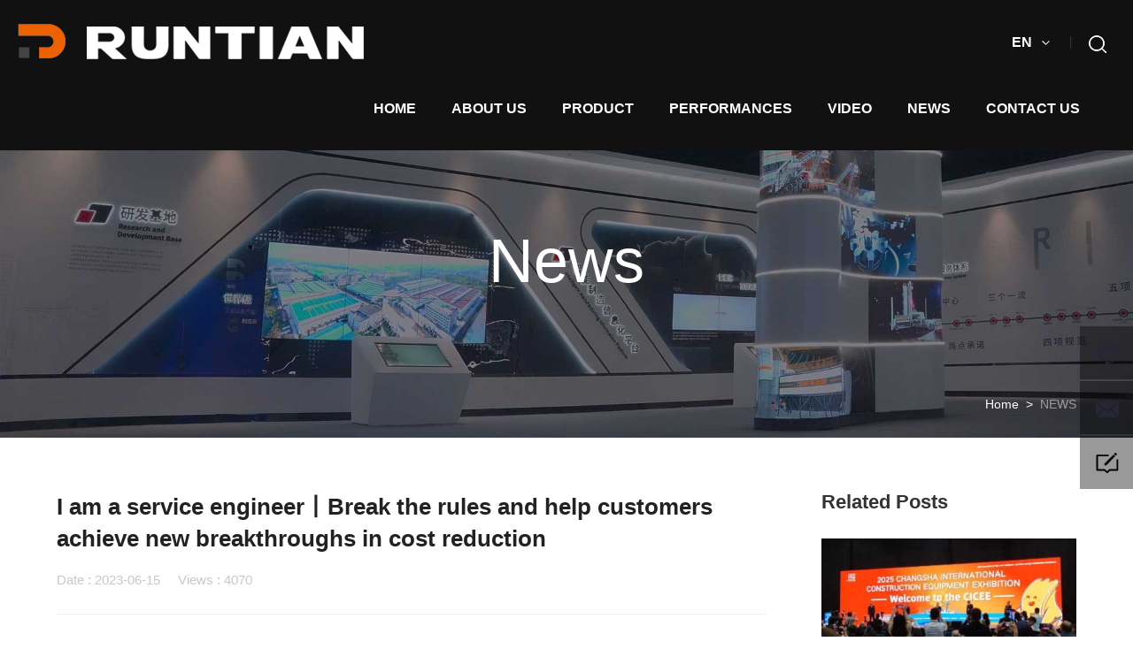

--- FILE ---
content_type: text/html
request_url: https://www.runtian-global.com/newsP-204.htm
body_size: 8586
content:
<!DOCTYPE html>
<html lang="en">
<head>
<meta charset="UTF-8">
<meta name="viewport" content="width=device-width, initial-scale=1.0, maximum-scale=1, minimum-scale=1, user-scalable=no">
<meta http-equiv="X-UA-Compatible" content="ie=edge">
<meta name="format-detection" content="telephone=no" />
<title>I am a service engineer丨Break the rules and help customers achieve new breakthroughs in cost reduction - Hunan Runtianzhike Machinery Manufacturing Co.,Ltd</title>
<meta name="description" content="Hunan Runtianzhike Machinery Manufacturing Co.,Ltd" />
<link rel="shortcut icon" href="/favicon.png" type="image/x-icon" />
<link rel="stylesheet" type="text/css" href="/skins/default/css/aos.css">
<link rel="stylesheet" type="text/css" href="/skins/default/css/swiper.min.css">
<link rel="stylesheet" type="text/css" href="/common/layui/css/layui.css">
<link rel="stylesheet" type="text/css" href="/skins/default/css/style.css">
<link rel="stylesheet" type="text/css" href="/skins/default/css/mobile.css">
<link rel="stylesheet" type="text/css" href="/skins/default/css/custom.css">		
<script type="text/javascript" src="/skins/default/js/jquery-1.8.3.min.js"></script>
<script type="text/javascript" src="/skins/default/js/aos.js"></script>
<script type="text/javascript" src="/common/layui/layui.js"></script>
<script type="text/javascript" src="/skins/default/js/swiper.min.js"></script>
<script type="text/javascript" src="/skins/default/js/JavaScript.js"></script>
<!--[if lt IE 9]>
	<script src="/skins/default/js/html5shiv.min-3.7.3.js"></script>
	<script src="/skins/default/js/respond.min1.4.2.js"></script>
<![endif]-->
</head>

<body>
<div class="main-filter"></div>
<div class="loading-top"></div>
<div class="wrapper">
    <header class="header">
		<div class="logo"><a href="/"><img src="/skins/default/images/logo.png" alt=""></a></div>
		<div class="search-box">
			<div class="search-btn"></div>
			<div class="search-bar">

			<form action="" name="search" type="get" >
    <input type="hidden" name="m" value="search"  >
	<input type="hidden" name="c" value="index" >
	<input type="hidden" name="a" value="init"  >
	<input type="hidden" name="typeid" value="0" id="typeid"  > 
	<input type="hidden" name="siteid" value="1" id="siteid" >
 
				<div class="close"></div>
				<div class="btn"><input  type="submit"  value="" ></div>
				<div class="inpu"><input type="text" name="q" required="" id="q" placeholder="search..."></div>

</form>


			</div>
		</div>
		<div class="language">
			<div class="tit">EN</div>
			<div class="list">
				<ul>
					<li><a href="https://www.rtzk.cn/" target="_blank">中文简体</a></li>
					<li><a href="https://www.runtian-global.com/">English</a></li>
				</ul>
			</div>
		</div>
		<div class="menu-btn"><span class="line1"></span><span class="line2"></span><span class="line3"></span></div>
		<nav class="nav">
		    <div class="tit">MENU</div>
		    <ul>
		    <li class="on"><a href="/">Home</a></li>
		    <li><a href="/aboutus.htm" title="ABOUT US" >ABOUT US </a>
			<div class="arrow"></div>
			<div class="sub">
			<ul>
   		        <li><a href="aboutus.htm" title="" >Company Profile</a></li>
   		        <li><a href="culture.htm" title="" >Brand Culture</a></li>
   		        <li><a href="history.htm" title="" >Corporate History</a></li>
   		        <li><a href="honor.htm" title="Honor Certificate">Honor Certificate</a></li>
                <li><a href="factory.htm" title="Production Environment">Production Environment</a></li>
			</ul>
			</div>
		    </li>
		    <li><a href="product.htm" title="PRODUCT" >PRODUCT </a>
   		        <div class="arrow"></div>
			<div class="sub">
			<ul>
			<li><a href="product-c-1.htm" title="" >Concrete Mixing Plant</a></li>
			<li><a href="product-c-3.htm" title="" >Stabilized Soil Mixing Plant</a></li>
			<li><a href="product-c-2.htm" title="" >Asphalt Mixing Plant</a></li>
			<li><a href="product-c-5.htm" title="" >Sand and gravel crushing and screening Plant</a></li>
			</ul>
			</div>
		    </li>
		    <li><a href="/case.htm" title="Performances" >Performances </a>
   		        <div class="arrow"></div>
   		        <div class="sub">
   		        <ul>
   		        <li><a href="case-c-1.htm" title="" >Concrete Mixing Plant</a></li>
   		        <li><a href="case-c-3.htm" title="" >Stabilized Soil Mixing Plant</a></li>
   		        <li><a href="case-c-2.htm" title="" >Asphalt Mixing Plant</a></li>
   		        <li><a href="case-c-5.htm" title="" >Sand and gravel crushing and screening Plant</a></li>
   		        </ul>
   		        </div>
   		     </li>
   		     <li><a href="video.htm" title="Video" >Video </a></li>
   		     <li><a href="news.htm" title="News" >News </a></li>
   		     <li><a href="contactus.htm" title="Contact Us" >Contact Us </a></li>
		</ul>
		</nav>
	</header>
    <main class="container">
        <div class="banner">
            <div class="lzpic1"><img src="/upfile/bannern.jpg" alt=""></div>
            <div class="lzpic2"><img src="/upfile/bannern_02.jpg" alt=""></div>
            <div class="title table"><div class="td">News</div></div>
            <div class="crumbs">
                <div class="wrap"><a href="/" >Home</a><span> &gt; </span><a href="news.htm">NEWS</a></div>
            </div>
        </div>
        
        <div class="news-page">
            <div class="wrap">
                <div class="sidebar-right">
                    <div class="box news">
                        <div class="title">Related Posts</div>
                        <ul>
<li>
    <a href="newsP-209.htm" title="" target="_blank">
        <div class="pic"><img src="/upfile/newsmpic/2024010317584764438.jpg" alt="" ></div>
        <h3 class="tit"><font color="">Attack accurately and shine on the Silk Road! Runtian Zhike’s blockbuster products debut at the 2023 Southeast Asia International Construction Machinery Exhibition</font></h3>
        <div class="date">2023-12-06</div>
    </a>
</li>
<li>
    <a href="newsP-208.htm" title="" target="_blank">
        <div class="pic"><img src="/upfile/newsmpic/2024010317455151646.jpg" alt="" ></div>
        <h3 class="tit"><font color="">Lead the new journey wisely and build strength for the future! Runtian Zhike debuted at the 2023 Hunan Sand and Gravel Exhibition with new products & technologies</font></h3>
        <div class="date">2023-10-16</div>
    </a>
</li>
<li>
    <a href="newsP-207.htm" title="" target="_blank">
        <div class="pic"><img src="/upfile/newsmpic/2024010317344483543.jpg" alt="" ></div>
        <h3 class="tit"><font color="">Runtian Zhike signed strategic cooperation agreements with Yueyang Stable Construction, Quanyuan Construction Engineering, and Hunan Ruihang</font></h3>
        <div class="date">2023-09-06</div>
    </a>
</li>
                        </ul>
                    </div>
                </div>
                <div class="content-left">
                    <div class="details">
                        <h1 class="title">I am a service engineer丨Break the rules and help customers achieve new breakthroughs in cost reduction</h1>
                        <div class="info">Date : 2023-06-15 &nbsp;&nbsp;&nbsp;&nbsp;Views : <span id="hits">4070</span> </div>
                        <div class="article">
                            <p>Summer is here and the scorching June is slowly opening its splendid chapter. As the after-sales service engineers of Runtian Zhike, our team is ready every day to respond to customer needs at any time.</p>
<p>&nbsp;</p>
<p>Recently, our service engineer Zhang Gong received a notification from a customer in Loudi that the mixing station of the project is ready for commissioning and production.Zhang Gong set off immediately and arrived at the site at noon. In less than half a day, he completed the debugging work and started trial production of the mixing station.</p>
<p style="text-align:center;"><img src="/upfile/202401/2024010361312957.jpg" alt="" /></p>
<p style="text-align:center;"></p>
<p>During the trial production process, Zhang Gong was keenly aware that the customer was using machine-made sand as raw material, and the special properties of this sand could easily lead to problems with pot sticking and shaft holding.He immediately took measures to transform the waterway, and the rectification work was highly recognized by the customer.</p>
<p>&nbsp;</p>
<p>The debugging work was accepted, but Zhang Gong was not in a hurry to leave.He remembered that customers had told him that since the use of machine-made sand as raw material for production, the situation of the host holding the shaft and sticking to the pan has increased significantly, and this situation was more serious on other brands of hosts purchased before, and they could only improve the cleaning and maintenance. Frequency, which leads to a significant increase in costs and production efficiency is also affected.</p>
<p>&nbsp;</p>
<p>In order to completely solve this problem, Zhang Gong held an online discussion with the R&amp;D and design engineers at the company headquarters.Accompanied by the night, Mr. Zhang came to the mixing platform again and began to adjust the position and direction of the fly ash and cement inlets.Like a soldier fighting silently, he struggled late into the night under the light of electric sparks, never giving up, just to find a solution to the problem.</p>
<p style="text-align:center;">&nbsp;<img src="/upfile/202401/2024010361330369.jpg" alt="" /></p>
<p>Finally, when Zhang left the project site, the mixing station had continuously produced nearly 1,000 cubic meters of concrete. When he opened the mixing tank, there was no trace of any sticky concrete inside.</p>
<p>&nbsp;</p>
<p>"Choose one thing and focus on it. Whenever I solve a problem, I feel extremely inspired. This also strengthens my determination to overcome the problem. No matter what difficulties I encounter in the future, I have the confidence and courage to solve them. "Zhang Gong looked back on his work with a sense of accomplishment.</p>
<p style="text-align:center;">&nbsp;<img src="/upfile/202401/2024010361575933.jpg" alt="" /></p>
<p>Runtian Zhikes after-sales service engineer team adheres to the concept of customer first. Through superb technology and professional services, it constantly breaks the rules, helps customers reduce costs and increase efficiency, and provides customers with all-round support and help. Provide the highest quality service.</p>
                        </div>
                        <div class="prevnext">

                        </div>
                    </div>
                </div>
            </div>
        </div>
    </main>
    <footer class="footer">
		<div class="wrap">
			<div class="link-list">
               <div class="list">
					<a href="aboutus.htm" class="tit" target="_blank">ABOUT US </a>
					<ul>
						<li><a href="aboutus.htm" title="" target="_blank">Company Profile</a></li>
   		        		<li><a href="culture.htm" title="" target="_blank">Brand Culture</a></li>
   		        		<li><a href="history.htm" title="" target="_blank">Corporate History</a></li>
   		        		<li><a href="honor.htm" title="Honor Certificate" target="_blank">Honor Certificate</a></li>
                        <li><a href="factory.htm" title="Production Environment">Production Environment</a></li>
					</ul>
				</div>
               <div class="list">
					<a href="product.htm" class="tit" target="_blank">PRODUCT </a>
					<ul>
						<li><a href="product-c-1.htm" title="" target="_blank">Concrete Mixing Plant</a></li>
						<li><a href="product-c-3.htm" title="" target="_blank">Stabilized Soil Mixing Plant</a></li>
						<li><a href="product-c-2.htm" title="" target="_blank">Asphalt Mixing Plant</a></li>
						<li><a href="product-c-5.htm" title="" target="_blank">Sand and gravel crushing and screening Plant</a></li>
					</ul>
				</div>
                  <div class="list">
					<a href="case.htm" class="tit" target="_blank">Performances </a>
					<ul>
						<li><a href="case-c-1.htm" title="" target="_blank">Concrete Mixing Plant</a></li>
						<li><a href="case-c-3.htm" title="" target="_blank">Stabilized Soil Mixing Plant</a></li>
						<li><a href="case-c-2.htm" title="" target="_blank">Asphalt Mixing Plant</a></li>
						<li><a href="case-c-5.htm" title="" target="_blank">Sand and gravel crushing and screening Plant</a></li>
					</ul>
				</div>
			</div>
			<div class="right">
				<div class="contact">
					<div class="row c1">
						<div class="tit">Consumer Hotline</div>
						<p><a href="tel:+86-4006688248">+86-4006688248</a></p>
					</div>
					<div class="row c3">
						<div class="tit">Official Mailbox</div>
						<p><a href="mailto:RTZK2003@163.com">RTZK2003@163.com</p></a>
					</div>
				</div>
				<div class="share">
					<div class="a2a_kit a2a_kit_size_32 a2a_default_style">
						<a class="a2a_button_facebook"></a>
						<a class="a2a_button_twitter"></a>
						<a class="a2a_button_skype"></a>
						<a class="a2a_button_email"></a>
					</div>
				</div>
			</div>
		</div>
		<div class="wrap">
			<div class="bottom">
				<div class="language">
					<div class="tit"><i><img src="/skins/default/images/flagen.jpg" alt=""></i>EN</div>
					<div class="list">
						<ul>
							<li><a href="https://www.rtzk.cn/" target="_blank"><i><img src="/skins/default/images/flag1.gif" alt=""></i>CN</a></li>
							<li><a href="https://www.runtian-global.com/"><i><img src="/skins/default/images/flagen.jpg" alt=""></i>EN</a></li>
							 
						</ul>
					</div>
				</div>
				<div class="copy">Copyright &copy;&nbsp;2026&nbsp;Hunan Runtianzhike Machinery Manufacturing Co.,Ltd&nbsp;All Rights Reserved. </div>
				<div class="technology"><a target="_blank" rel="nofollow" href="https://beian.miit.gov.cn/">湘ICP备2021001436号-4</a></div>
			</div>
		</div>
	</footer>
<link rel="stylesheet" type="text/css" href="/skins/default/css/pl_service.css">
<div class="pl_service4" id="service1705591856738">
    <div class="item_con clearfix">
        <div class="service_item showLang">
            <p class="service_icon">
                
                <svg class="icon" width="128" height="128" style="vertical-align: middle;fill: currentColor;overflow: hidden;" viewBox="0 0 1024 1024" version="1.1" xmlns="http://www.w3.org/2000/svg" p-id="3777"><path d="M515.530406 770.231319c4.366448 0 8.812713-0.267083 13.284561-0.800225 42.889833-5.14723 79.310324-35.124985 92.75452-76.437903 1.01205-3.093455-0.452301-6.40078-3.40761-7.760754-2.928702-1.359974-6.469342-0.186242-8.119935 2.586918-0.159636 0.267083-17.198707 27.79095-83.542718 36.752042-9.930163 1.333368-19.594267 2.02717-28.752858 2.02717-46.483684-0.026606-67.196425-17.548678-67.382667-17.709337-2.342348-2.080382-5.910617-2.133593-8.306176-0.106424-2.422166 2.02717-2.981914 5.547343-1.331321 8.241708C440.960037 749.82864 477.273081 770.231319 515.530406 770.231319zM872.252901 359.078145c-0.586354 0-1.118474 0.106424-1.677199 0.106424C831.705416 190.893678 683.175591 65.355497 505.09473 65.355497c-182.979428 0-334.916862 132.473127-368.595916 307.724547-32.745798 5.894244-57.665351 34.671661-57.665351 69.477374l0 139.300626c0 39.045271 31.309076 70.703295 69.965491 70.703295 21.804608 0 41.052998-10.29446 53.858652-26.110681 30.934546 81.82254 93.922113 147.803277 173.627433 182.610014 0.191358-0.415462 1.700735-3.348258 3.514033-5.685489 1.257643-1.620917 2.660596-2.952238 3.868097-2.952238 1.251503 0 2.396583 0.453325 3.381004 1.147126-18.450211-13.735839-85.086887-84.33271-99.516528-182.853561-6.336312-43.366693 26.143427-85.932138 63.975057-92.973508 60.727083-11.308557 121.134895-24.189935 181.861978-35.284621 38.603203-7.04137 64.987107-28.217668 81.120552-63.475683 3.780093-8.241708 9.238408-24.910343 11.741415-48.940642 0.665149-3.573385 3.593851-6.320962 7.348362-6.320962 2.503007 0 4.632507 1.280156 6.043646 3.120061l1.677199-1.039679c23.934109 34.751478 71.403237 111.695918 78.218456 192.827727 7.827269 92.76066 3.460822 156.289556-67.542302 221.285872-0.079818 0.079818-0.186242 0.186242-0.292666 0.267083-0.985444 1.066285-1.570775 2.453888-1.570775 3.973498 0 2.000564 1.065262 3.707438 2.609431 4.747117 0.585331 0.240477 1.171686 0.559748 1.757017 0.800225 0.478907 0.106424 0.931209 0.267083 1.411139 0.267083 0.479931 0 0.905626-0.159636 1.331321-0.267083 1.01205-0.533143 1.969864-1.147126 2.955308-1.680269 71.802326-39.552831 126.884852-105.615433 152.336524-185.066973 10.302647 15.308661 26.436092 26.323529 45.178969 30.163997-30.057573 136.713708-151.990646 222.272339-303.050084 235.261165-9.052167-22.456455-31.335682-38.405705-57.505715-38.405705-34.183544 0-61.898769 27.070542-61.898769 60.435441s27.714202 60.408835 61.898769 60.408835c27.554566 0 50.637284-17.709337 58.650795-42.032302 174.859493-14.21577 315.02993-118.150934 344.289324-279.640931 25.850761-10.80202 44.007283-36.165688 44.007283-65.769936L944.083879 430.42203C944.081833 391.029858 911.920342 359.078145 872.252901 359.078145zM807.744701 399.564231C762.140037 276.026614 643.960451 187.773617 504.935094 187.773617c-138.440026 0-256.192893 87.505983-302.224276 210.243375-2.289136-2.800789-4.978385-5.200442-7.614421-7.627724C221.160006 240.820788 349.882716 127.0977 505.09473 127.0977c154.467047 0 282.789645 112.602567 309.705668 261.131369C812.137755 391.803477 809.68796 395.537522 807.744701 399.564231zM376.292202 809.063743c-0.00307-0.001023-0.005117-0.002047-0.008186-0.00307C376.255363 809.125141 376.25434 809.133328 376.292202 809.063743z" fill="#272636" p-id="3778"></path></svg>
            </p>
            <div class="service_value">
                <p>
                    <span>
                        TEL:
                    </span>
                    <span>
                        <a href="tel:+86-4006688248">
                            +86-4006688248
                        </a>
                    </span>
                </p>
                <p>
                    <span>
                        WORK:
                    </span>
                    <span>
                        8:00-18:00
                    </span>
                </p>
            </div>
        </div>
    </div>
    <div class="service_group">
        <div class="item_con clearfix">
            <div class="service_item showLang">
                <p class="service_icon">
                    <svg class="icon" width="128" height="128" style="vertical-align: middle;fill: currentColor;overflow: hidden;" viewBox="0 0 1024 1024" version="1.1" xmlns="http://www.w3.org/2000/svg" p-id="5293"><path d="M512.012041 630.535466l415.548448-346.226152c-2.25174-0.409407-4.274694-1.348636-6.610724-1.348636L103.074318 282.960677c-2.287865 0-4.32286 0.927187-6.5746 1.348636L512.012041 630.535466zM958.133584 320.144497c0-3.901411-1.071684-7.513829-2.25174-11.06604L661.313264 554.602446l295.014111 295.074318c0.758608-2.974224 1.806209-5.840075 1.806209-9.055127L958.133584 320.144497zM68.15428 309.042333c-1.143932 3.576294-2.287865 7.140546-2.287865 11.102164l0 520.465099c0 3.251176 1.119849 6.104986 1.854374 9.07921l295.110442-295.098401L68.15428 309.042333zM632.582502 578.492568l-108.697648 90.539229c-3.407714 2.901976-7.622201 4.298777-11.872813 4.298777-4.214487 0-8.453057-1.396802-11.896896-4.298777l-108.601317-90.491063L94.079398 875.963123c2.926058 0.770649 5.828034 1.842333 8.99492 1.842333l817.887488 0c3.227093 0 6.129069-1.059643 9.115334-1.842333L632.582502 578.492568z" fill="#272636" p-id="5294"></path></svg>
                </p>
                <div class="service_value dh">
                    <a class="p_doThirdFunc" href="mailto:RTZK2003@163.com" target="_blank">
                        <span>RTZK2003@163.com</span>
                    </a>
                </div>
            </div>
        </div>
        <div class="item_con clearfix">
            <div class="service_item showLang">
                <p class="service_icon">
                    <svg class="icon" width="128" height="128" style="vertical-align: middle;fill: currentColor;overflow: hidden;" viewBox="0 0 1024 1024" version="1.1" xmlns="http://www.w3.org/2000/svg" p-id="11347"><path d="M563.808 209.728v64H150.272v496h255.136a32 32 0 0 1 19.008 6.272l2.272 1.824 81.056 72.32 69.504-70.848a32 32 0 0 1 19.968-9.44l2.88-0.128h270.176v-376h64v408a32 32 0 0 1-29.6 31.904l-2.4 0.096h-288.768l-81.44 82.976a32 32 0 0 1-41.92 3.232l-2.208-1.76-94.72-84.448H118.272a32 32 0 0 1-31.904-29.6l-0.096-2.4v-560a32 32 0 0 1 29.6-31.904l2.4-0.096H563.84z m188.256-3.488l66.496 66.496L474.176 618.88l-77.92 6.976 11.424-73.44L752.064 206.24z m79.328-72.384l1.728 1.376 52.928 52.896a9.6 9.6 0 0 1 1.408 11.808l-1.376 1.728-47.904 48.512-66.464-66.496 47.808-48.416 0.032-0.032a9.6 9.6 0 0 1 11.84-1.376z" fill="#000000" p-id="11348"></path></svg>
                </p>
                <div class="service_value dh">
                    <a class="p_doThirdFunc" href="/contactus.htm#message" target="">
                        <span>ONLINE MESSAGE</span>
                    </a>
                </div>
            </div>
        </div>
    </div>
</div> 
</div>
<script>
    AOS.init({
        easing: 'ease-out-back',
        duration: 1000,
        disable: window.innerWidth < 1200
    });
</script>
</body>
</html>


--- FILE ---
content_type: text/css
request_url: https://www.runtian-global.com/skins/default/css/style.css
body_size: 10982
content:
@charset "UTF-8";*{box-sizing: border-box;padding: 0;margin: 0;overflow-wrap: break-word;
  word-wrap: break-word;
  -ms-word-break: break-all;
  word-break: break-all;
  word-break: break-word;
  -ms-hyphens: auto;
  -moz-hyphens: auto;
  -webkit-hyphens: auto;
  hyphens: auto;} 
html,body{font-size: 62.5%;}
body,div,h1,h2,h3,h4,h5,h6,hr,p,blockquote,dl,dt,dd,ul,ol,li,pre,form,fieldset,legend,button,input,textarea,th,td,a,img{margin: 0;padding: 0;border: none;}
body{background: #fff;font-family: "Arial", arial;font-size: 1.4rem;color: #333;font-weight: normal;}
textarea,input{font-family: "Arial", arial;color: #333;font-size: 1.4rem;padding: 0;margin: 0;border-radius: 0;outline: none;-webkit-appearance: none;display: block;}
input[type="checkbox"],input[type="radio"]{appearance: none;-moz-appearance: none;-webkit-appearance: none;}
select,input:focus,textarea:focus{outline: none;}
textarea{overflow: auto;resize: none;}
textarea::-webkit-scrollbar{width: 4px;}
textarea::-webkit-scrollbar-button{display: none;}
textarea::-webkit-scrollbar-thumb{background: #eb6622;}
select::-ms-expand{display: none;}
article,aside,dialog,footer,header,section,footer,nav,figure,menu{display: block;}
ol,ul,li{list-style: none;}
h1,h2,h3,h4,h5,h6{font-size: 1.4rem;color: #333;font-weight: normal;}
a,a:link,a:visited,a:focus,a:active,a:hover{font-family: "Arial", arial;color: #333;font-size: 1.4rem;text-decoration: none;outline: none;}
a:hover{color: #ec6200;}
a{-webkit-transition-duration: 0.2s;-moz-transition-duration: 0.2s;-ms-transition-duration: 0.2s;-o-transition-duration: 0.2s;transition-duration: 0.2s;}
video,iframe,img{max-width: 100%;}
.wrap{max-width: 1400px;width: 90%;margin: 0 auto;}
.wrap:after{content: "";height: 0;display: block;clear: both;}
.wrap12{max-width: 1200px;width: 90%;margin: 0 auto;}
.wrap12:after{content: "";height: 0;display: block;clear: both;}
.clearboth{clear: both;}
.lzpic2{display: none;}
.picc{overflow: hidden;}
.picc img{width: 100%;display: block;}
.picc span{display: block;background: no-repeat center;background-size: cover;-moz-background-size: cover;-webkit-background-size: cover;-webkit-transition-duration: 0.8s;-moz-transition-duration: 0.8s;-ms-transition-duration: 0.8s;-o-transition-duration: 0.8s;transition-duration: 0.8s;}
.row:after{content: "";height: 0;display: block;clear: both;}
.col{float: left;}
.col1{width: 8.33333333%;}
.col2{width: 16.66666667%;}
.col3{width: 25%;}
.col4{width: 33.33333333%;}
.col5{width: 41.66666667%;}
.col6{width: 50%;}
.col7{width: 58.33333333%;}
.col8{width: 66.66666667%;}
.col9{width: 75%;}
.col10{width: 83.33333333%;}
.col11{width: 91.66666667%;}
.col12{width: 100%;}
.l{float: left;}
.r{float: right;}
.tal{text-align: left;}
.tar{text-align: right;}
.tac{text-align: center;}
.hide{display: none;}
.table{display: table;height: 100%;width: 100%;}
.td{width: 100%;display: table-cell;vertical-align: middle;}
.swiper-pagination-bullet,
.swiper-button-prev,
.swiper-button-next{outline: none;}
.tynodata{max-width: 1200px;margin: 0 auto;overflow: hidden;text-align: center;margin-top: 13%;margin-bottom: 13%;background: url(../images/nodata.png) center top no-repeat;background-size: auto 169px;padding-top: 180px;}
.tynodata .tytitle{color: #555555;font-size: 18px;overflow: hidden;margin-top: 2%;line-height: 26px;}
.tynodata .tydesc{color: #999999;font-size: 14px;overflow: hidden;line-height: 24px;margin-top: 5px;}
@media screen and (max-width: 640px){.tynodata{background-size: auto 130px;padding-top: 140px;margin-top: 15%;margin-bottom: 15%;}}
.rbtn{position: relative;display: block;text-align: center;overflow: hidden;}
.rbtn:hover::after{width: 100%;}
.rbtn input,
.rbtn span{width: 100%;height: 100%;position: relative;z-index: 5;display: block;background: none;-webkit-transition-duration: 0.4s;-moz-transition-duration: 0.4s;-ms-transition-duration: 0.4s;-o-transition-duration: 0.4s;transition-duration: 0.4s;}
.rbtn::after{content: " ";position: absolute;top: 0;left: 0;z-index: 2;width: 0;height: 100%;background: #eb6622;-webkit-transition-duration: 0.4s;-moz-transition-duration: 0.4s;-ms-transition-duration: 0.4s;-o-transition-duration: 0.4s;transition-duration: 0.4s;}
.rbtn.w::after{background: #fff;}
.article{line-height: 28px;font-size: 1.6rem;color: #555555;}
.main-filter{width: 100%;height: 100%;position: fixed;top: 0;left: 0;bottom: 0;right: 0;z-index: 100;display: none;background: url(../images/mainFilter.png);}
.wrapper{width: 100%;position: relative;overflow: hidden;}
.header{width: 100%;position: fixed;top: 0;left: 0;z-index: 90;padding: 35px 54px;}
.header .logo{float: left;overflow: hidden;height: 75px;}
.header .logo img{height: 100%;}
.header .logotext{float: left;line-height: 75px;margin-left: 18px;font-size: 2.5rem;font-weight: bold;color: #fff;}
.header .search-box{float: right;margin-top: 20px;position: relative;}
.header .search-box .search-btn{width: 40px;height: 40px;background: url(../images/search.png) no-repeat center;cursor: pointer;}
.header .search-box .search-bar{width: 900px;height: 70px;position: absolute;right: -14px;top: -16px;z-index: 95;background: #eee;padding: 10px;display: none;}
.header .search-box .search-bar .close{width: 50px;height: 50px;float: right;background: url(../images/close.png) no-repeat center;background-size: 20px auto;cursor: pointer;-webkit-transition-duration: 0.4s;-moz-transition-duration: 0.4s;-ms-transition-duration: 0.4s;-o-transition-duration: 0.4s;transition-duration: 0.4s;}
.header .search-box .search-bar .close:hover{transform: rotate(180deg);-webkit-transform: rotate(180deg);-ms-transform: rotate(180deg);-o-transform: rotate(180deg);-moz-transform: rotate(180deg);}
.header .search-box .search-bar .btn{width: 50px;height: 50px;float: left;background: url(../images/search.png) no-repeat center #eb6622;}
.header .search-box .search-bar .btn input{width: 100%;height: 100%;background: none;cursor: pointer;}
.header .search-box .search-bar .inpu{width: 100%;padding: 0 60px;}
.header .search-box .search-bar .inpu input{width: 100%;height: 50px;line-height: 50px;padding: 0 10px;font-size: 1.6rem;background: #ddd;}
.header .search-box .search-bar .inpu input::-webkit-input-placeholder{color: #999999;}
.header .search-box .search-bar .inpu input:-moz-placeholder{color: #999999;}
.header .search-box .search-bar .inpu input::-moz-placeholder{color: #999999;}
.header .search-box .search-bar .inpu input:-ms-input-placeholder{color: #999999;}
.header .language{float: right;position: relative;margin-top: 28px;margin-right: 18px;}
.header .language .tit{height: 20px;line-height: 20px;padding: 0 44px 0 0;cursor: pointer;background: url(../images/arrow1.png) no-repeat right 24px center;font-size: 1.6rem;color: #fff;font-weight: bold;position: relative;}
.header .language .tit.on{background-image: url(../images/arrow2.png);}
.header .language .tit::after{content: " ";width: 1px;height: 14px;position: absolute;top: 50%;right: 0;z-index: 2;margin-top: -7px;background: rgba(255, 255, 255, 0.15);}
.header .language .list{position: absolute;top: 20px;left: -40px;z-index: 5;min-width: 120px;padding-top: 10px;text-align: center;display: none;box-shadow: 5px 5px 10px 2px rgba(0, 0, 0, 0.1);}
.header .language ul{border-radius: 4px;padding: 4px 0;position: relative;background: #fff;box-shadow: 1px 1px 10px 2px rgba(0, 0, 0, 0.2);}
.header .language ul::after{bottom: 100%;left: 50%;border: solid transparent;content: " ";height: 0;width: 0;position: absolute;pointer-events: none;border-bottom-color: #fff;border-width: 4px;margin-left: -4px;}
.header .language li a{height: 40px;line-height: 40px;display: block;font-weight: bold;white-space: nowrap;padding: 0 20px;}
.header .language li a:hover{background: #eb6622;color: #fff;}
.header .nav .tit,
.header .menu-btn{display: none;}
.header .nav{float: right;margin-right: 34px;}
.header .nav > ul > li{float: left;position: relative;}
.header .nav > ul > li > a{height: 75px;line-height: 75px;padding: 0 26px;display: block;font-size: 1.6rem;color: #fff;font-weight: bold;overflow: hidden;text-transform: uppercase;}
.header .nav > ul > li .arrow{display: none;}
.header .nav .sub{min-width: 120px;position: absolute;top: 74px;left: 50%;-webkit-transform: translate(-50%, 0);-moz-transform: translate(-50%, 0);-ms-transform: translate(-50%, 0);-o-transform: translate(-50%, 0);transform: translate(-50%, 0);z-index: 90;display: none;padding-top: 4px;box-shadow: 5px 5px 10px 2px rgba(0, 0, 0, 0.1);}
.header .nav .sub ul{background: #fff;border-radius: 4px;padding: 4px 0;position: relative;}
.header .nav .sub ul::after{bottom: 100%;left: 50%;border: solid transparent;content: " ";height: 0;width: 0;position: absolute;pointer-events: none;border-color: rgba(255, 255, 255, 0);border-bottom-color: #FFFFFF;border-width: 4px;margin-left: -4px;}
.header .nav .sub li a{display: block;height: 40px;line-height: 40px;text-align: center;font-size: 1.6rem;white-space: nowrap;padding: 0 20px;}
.header .nav .sub li a:hover{background: #eb6622;color: #fff;}
.header,
.header .logotext,
.header .language,
.header .nav{-webkit-transition-duration: 0.4s;-moz-transition-duration: 0.4s;-ms-transition-duration: 0.4s;-o-transition-duration: 0.4s;transition-duration: 0.4s;}
@media only screen and (max-width: 1680px){.header{padding-left: 20px;padding-right: 20px;}
.header .nav > ul > li > a{padding: 0 20px;}
.header .logotext{font-size: 2rem;margin-left: 10px;}
.header .language{margin-right: 10px;}
.header .nav{margin-right: 20px;}}
@media only screen and (max-width: 1440px){.header .logotext{display: none;}}
.header.small{background: url(../images/mainFilter.png);padding-top: 10px;padding-bottom: 10px;}
.header.top{top: -150px;}
.footer{background: url(../images/footer_bg.png) no-repeat 0 0 #292c31;padding-top: 72px;}
.footer .link-list{float: left;width: 76.42857143%;}
.footer .link-list .list{width: 33.3333%;float: left;}
.footer .link-list .tit{line-height: 22px;font-size: 1.6rem;font-weight: bold;color: #ebebeb;text-transform: uppercase;}
.footer .link-list .tit a:hover{color: #fff;}
.footer .link-list ul{margin-top: 30px;}
.footer .link-list li{line-height: 20px;margin-bottom: 10px;}
.footer .link-list li a{color: #888888;}
.footer .link-list li a:hover{color: #fff;}
.footer .right{width: 23.57142857%;float: right;text-align: right;}
.footer .contact{line-height: 24px;}
.footer .contact .row{margin-bottom: 16px;}
.footer .contact .tit{color: #888888;display: inline-block;padding-left: 20px;background: no-repeat 0 6px;margin-bottom: 8px;}
.footer .contact p,
.footer .contact p a{color: #ebebeb;white-space: nowrap;}
.footer .contact p a:hover{color: #fff;}
.footer .contact .c1 .tit{background-image: url(../images/contact_icon1.png);}
.footer .contact .c2 .tit{background-image: url(../images/contact_icon2.png);}
.footer .contact .c3 .tit{background-image: url(../images/contact_icon3.png);}
.footer .contact .c1 p a,
.footer .contact .c1 p,
.footer .contact .c2 p a,
.footer .contact .c2 p{font-size: 2rem;}
.footer .share{text-align: right;margin-top: 26px;}
.footer .share a{display: inline-block;float: none;width: 24px;height: 24px;margin-left: 10px;background: no-repeat center;background-size: 100% 100%;opacity: .3;}
.footer .share a:hover{opacity: 1;}
.footer .share a span{display: none;}
.footer .share .a2a_button_facebook{background-image: url(../images/share3.png);}
.footer .share .a2a_button_twitter{background-image: url(../images/share2.png);}
.footer .share .a2a_button_skype{background-image: url(../images/share1.png);}
.footer .share .a2a_button_email{background-image: url(../images/share4.png);}
.footer .bottom{border-top: solid 1px #373737;padding: 20px 0;margin-top: 50px;}
.footer .bottom:after{content: "";height: 0;display: block;clear: both;}
.footer .copy,
.footer .technology{float: left;color: #888888;line-height: 24px;padding: 8px 0;margin-right: 8px;}
.footer .copy a,
.footer .technology a{color: #888888;}
.footer .copy a:hover,
.footer .technology a:hover{color: #fff;}
.footer .language{float: right;position: relative;}
.footer .language .tit{height: 40px;line-height: 38px;border: solid 1px #373737;padding: 0 34px 0 18px;color: #888888;position: relative;cursor: pointer;}
.footer .language .tit::after{content: " ";width: 8px;height: 4px;background: url(../images/arrow3.png) no-repeat;background-size: 100% 100%;position: absolute;top: 17px;right: 14px;z-index: 2;-webkit-transition-duration: 0.4s;-moz-transition-duration: 0.4s;-ms-transition-duration: 0.4s;-o-transition-duration: 0.4s;transition-duration: 0.4s;}
.footer .language .tit.on::after{transform: rotate(180deg);-webkit-transform: rotate(180deg);-ms-transform: rotate(180deg);-o-transform: rotate(180deg);-moz-transform: rotate(180deg);}
.footer .language i{width: 20px;height: 14px;margin-right: 10px;margin-top: -2px;display: inline-block;vertical-align: middle;}
.footer .language img{width: 100%;display: block;}
.footer .language .list{min-width: 100%;position: absolute;right: 0;bottom: 38px;z-index: 5;background: #292c31;border: solid 1px #373737;display: none;}
.footer .language .list li{border-bottom: solid 1px #373737;}
.footer .language .list li a{height: 40px;line-height: 40px;padding: 0 18px;color: #888888;display: block;}
.footer .language .list li a:hover{color: #fff;}
@media only screen and (max-width: 1480px){.footer .link-list{width: 70%;}
.footer .right{width: 30%;}}
.main{ position: relative; margin-top: 95px;}
.banner img{width: 100%;display: block;}
.banner .lzpic1,
.banner .lzpic2{background: none;}
.banner.full .lzpic1,
.banner.sm-full .lzpic1,
.banner.full .lzpic2,
.banner.sm-full .lzpic2{background: no-repeat center;background-size: cover;-moz-background-size: cover;-webkit-background-size: cover;}
.banner.sm-full .lzpic2 img,
.banner.full .lzpic1 img{display: none;}
.banner .swiper-button-prev,
.banner .swiper-button-next{display: none;}
.banner .swiper-pagination{bottom: 42px;}
.banner .swiper-pagination .swiper-pagination-bullet{width: 64px;height: 3px;border-radius: 0;opacity: .28;background: #fff;margin: 0 4px;position: relative;-webkit-transition-duration: 0.4s;-moz-transition-duration: 0.4s;-ms-transition-duration: 0.4s;-o-transition-duration: 0.4s;transition-duration: 0.4s;}
.banner .swiper-pagination .swiper-pagination-bullet::after{content: " ";width: 0;height: 100%;position: absolute;left: 0;top: 0;bottom: 0;z-index: 2;background: #eb6622;-webkit-transition-duration: 0;-moz-transition-duration: 0;-ms-transition-duration: 0;-o-transition-duration: 0;transition-duration: 0;}
.banner .swiper-pagination .swiper-pagination-bullet-active{opacity: 1;}
.banner .swiper-pagination .swiper-pagination-bullet-active::after{width: 100%;-webkit-transition-duration: 3s;-moz-transition-duration: 3s;-ms-transition-duration: 3s;-o-transition-duration: 3s;transition-duration: 3s;}
.main .pctitle{text-align: center;}
.main .pctitle.tal{text-align: left;}
.main .pctitle .title{font-size: 4.5rem;font-weight: bold;}
.main .pctitle .title::first-letter{text-transform: uppercase;}
.main .pctitle .slogan{line-height: 26px;font-size: 1.5rem;color: #999;}
.main .product{padding: 66px 0;}
.main .product .content{margin: 46px -15px 0 -15px;}
.main .product .content .col{padding: 0 15px;}
.main .product .content .box{background: #f2f2f2;margin-bottom: 30px;overflow: hidden;position: relative;}
.main .product .content img{width: 100%;display: block;}
.main .product .content .cont{width: 100%;max-width: 250px;position: absolute;top: 50%;left: 54px;z-index: 5;-webkit-transform: translate(0, -50%);-moz-transform: translate(0, -50%);-ms-transform: translate(0, -50%);-o-transform: translate(0, -50%);transform: translate(0, -50%);}
.main .product .content .box2 .cont{max-width: 100%;left: 0;top: auto;bottom: 30px;text-align: center;-webkit-transform: translate(0, 0);-moz-transform: translate(0, 0);-ms-transform: translate(0, 0);-o-transform: translate(0, 0);transform: translate(0, 0);}
.main .product .content .box2 .cont .tit::after{display: none;}
.main .product .content .box2 .cont .rbtn{margin-top: 10px;}
.main .product .content .box3 .cont{max-width: 270px;}
.main .product .content .tit{font-size: 3.6rem;font-weight: bold;color: #222;}
.main .product .content .tit::after{content: " ";width: 10px;height: 2px;background: #d9d9d9;display: block;margin: 14px 0;}
.main .product .content .txt{line-height: 24px;color: #b0b0b0;}
.main .product .content .rbtn{border-radius: 44px;background: #eb6622;text-align: center;display: inline-block;margin-top: 32px;}
.main .product .content .rbtn::after{background: #fe5600;}
.main .product .content .rbtn span{min-width: 154px;padding: 0 56px 0 32px;height: 44px;line-height: 44px;color: #fff;background: url(../images/arrow5.png) no-repeat right 25px center;}
.main .product .content .rbtn:hover span{background-position: right 15px center;}
.main .about{padding: 84px 0;background: url(../images/about_bg.jpg) no-repeat right 146px top 0 #f2f2f2;}
.main .about .picbox{width: 50%;float: left;position: relative;}
.main .about .picbox .pic{overflow: hidden;border-radius: 0 84px 0 0;}
.main .about .picbox img{width: 100%;display: block;}
.main .about .picbox .btn{width: 60px;height: 60px;border-radius: 50%;background: url(../images/add.png) no-repeat center #eb6622;position: absolute;bottom: 80%;left: -30px;z-index: 5;-webkit-transition-duration: 1.5s;-moz-transition-duration: 1.5s;-ms-transition-duration: 1.5s;-o-transition-duration: 1.5s;transition-duration: 1.5s;}
.main .about .picbox .btn:hover{transform: rotate(180deg);-webkit-transform: rotate(180deg);-ms-transform: rotate(180deg);-o-transform: rotate(180deg);-moz-transform: rotate(180deg);}
.main .about .picbox.aos-animate .btn{bottom: 52px;}
.main .about .cont{width: 50%;float: right;padding-left: 60px;padding-top: 30px;}
.main .about .cont .tit{font-size: 3.6rem;font-weight: bold;}
.main .about .cont .year{font-size: 10.8rem;font-weight: bold;opacity: .12;margin-bottom: 48px;}
.main .about .cont .text{line-height: 26px;font-size: 1.5rem;color: #666;margin-top: 4px;}
.main .about .cont .txt{font-size: 1.6rem;font-weight: bold;color: #b4b4b4;margin-top: 40px;padding-top: 40px;border-top: solid 1px #e1e1e1;}
.main .service{background: url(../images/service_bg.jpg) no-repeat center;background-size: cover;-moz-background-size: cover;-webkit-background-size: cover;background-attachment: fixed;padding: 168px 0;}
.main .service .content{max-width: 444px;width: 100%;float: right;background-color: rgb(71,73,80,0.5);border-radius: 0 88px 0 88px;padding: 54px 48px 64px 48px;}
.main .service .content .title{line-height: 58px;font-size: 5.2rem;font-weight: bold;color: #fff;}
.main .service .content .text{line-height: 30px;font-size: 1.6rem;color: #fff;opacity: .5;margin-top: 30px;}
.main .service .content .line{height: 1px;background: #fff;opacity: .2;margin: 40px 0;}
.main .service .content .more{display: inline-block;color: #fff;line-height: 20px;padding-right: 32px;background: url(../images/arrow5.png) no-repeat right center;-webkit-transition-duration: 0.4s;-moz-transition-duration: 0.4s;-ms-transition-duration: 0.4s;-o-transition-duration: 0.4s;transition-duration: 0.4s;}
.main .service .content .more:hover{padding-right: 42px;}
.main .case .swiper-button-prev,
.main .news .swiper-button-prev,
.main .case .swiper-button-next,
.main .news .swiper-button-next{width: 24px;height: 24px;cursor: pointer;position: absolute;top: 50%;margin: -12px 0 0 0;background: no-repeat center;-webkit-filter: grayscale(100%);-moz-filter: grayscale(100%);-ms-filter: grayscale(100%);-o-filter: grayscale(100%);filter: grayscale(100%);opacity: .4;}
.main .case .swiper-button-prev:hover,
.main .news .swiper-button-prev:hover,
.main .case .swiper-button-next:hover,
.main .news .swiper-button-next:hover{-webkit-filter: grayscale(0);-moz-filter: grayscale(0);-ms-filter: grayscale(0);-o-filter: grayscale(0);filter: grayscale(0);opacity: 1;}
.main .case .swiper-button-prev,
.main .news .swiper-button-prev{left: -50px;background-image: url(../images/arrow6.png);}
.main .case .swiper-button-next,
.main .news .swiper-button-next{right: -50px;background-image: url(../images/arrow7.png);}
.main .case{padding: 75px 0;position: relative;min-height: 475px;}
.main .case .head{max-width: 296px;padding-top: 38px;}
.main .case .head .pctitle .slogan{margin-top: 14px;}
.main .case .btn{margin-top: 40px;}
.main .case .btn .swiper-button-prev,
.main .case .btn .swiper-button-next{position: static;margin: 0 10px 0 0;float: left;}
.main .case .content{position: absolute;top: 75px;left: 50%;right: -326px;-webkit-transform: translate(-326px, 0);-moz-transform: translate(-326px, 0);-ms-transform: translate(-326px, 0);-o-transform: translate(-326px, 0);transform: translate(-326px, 0);z-index: 5;}
.main .case .content .swiper-button-prev,
.main .case .content .swiper-button-next{display: none;}
.main .case .swiper-slide{width: 424px;}
.main .case .swiper-slide:nth-child(odd) a{margin-top: 48px;}
.main .case .swiper-slide a{display: block;position: relative;overflow: hidden;}
.main .case .swiper-slide a::after{content: " ";width: 100%;height: 170px;background: url(../images/case_filter.png) repeat-x 0 0;background-size: auto 100%;position: absolute;left: 0;bottom: 0;z-index: 5;}
.main .case .swiper-slide a:hover img{transform: scale(1.1, 1.1);-webkit-transform: scale(1.1, 1.1);-ms-transform: scale(1.1, 1.1);-o-transform: scale(1.1, 1.1);-moz-transform: scale(1.1, 1.1);}
.main .case .swiper-slide .tit{width: 100%;position: absolute;left: 0;bottom: 20px;z-index: 10;padding: 0 22px;font-size: 1.6rem;color: #fff;}
.main .case .swiper-slide img{width: 100%;display: block;-webkit-transition-duration: 0.8s;-moz-transition-duration: 0.8s;-ms-transition-duration: 0.8s;-o-transition-duration: 0.8s;transition-duration: 0.8s;}
.main .news{padding: 70px 0;background: #f2f2f2;}
.main .news .news-list{margin-top: 50px;position: relative;}
.main .news .swiper-button-prev{left: -50px;background-image: url(../images/arrow6.png);}
.main .news .swiper-button-next{right: -50px;background-image: url(../images/arrow7.png);}
@media only screen and (max-width: 1400px){.main .about{background-position: right -70px top 0;}
.main .case .content{right: -230px;-webkit-transform: translate(-230px, 0);-moz-transform: translate(-230px, 0);-ms-transform: translate(-230px, 0);-o-transform: translate(-230px, 0);transform: translate(-230px, 0);}}
.news-list ul{overflow: hidden;margin: 0 -17px;}
.news-list li{width: 33.3333%;padding: 0 17px;float: left;margin-bottom: 24px;}
.news-list li:nth-child(3n+1){clear: left;}
.news-list .swiper-slide a,
.news-list li a{display: block;}
.news-list .swiper-slide a:hover .picc span,
.news-list li a:hover .picc span{transform: scale(1.1, 1.1);-webkit-transform: scale(1.1, 1.1);-ms-transform: scale(1.1, 1.1);-o-transform: scale(1.1, 1.1);-moz-transform: scale(1.1, 1.1);}
.news-list .swiper-slide a:hover .tit,
.news-list li a:hover .tit{color: #eb6622;}
.news-list .swiper-slide a:hover .date,
.news-list li a:hover .date{color: #333;}
.news-list .swiper-slide .tit,
.news-list li .tit{height: 52px;line-height: 26px;font-size: 1.8rem;font-weight: bold;margin: 30px 0 22px 0;-webkit-transition-duration: 0.4s;-moz-transition-duration: 0.4s;-ms-transition-duration: 0.4s;-o-transition-duration: 0.4s;transition-duration: 0.4s;overflow: hidden;display: -webkit-box;-webkit-line-clamp: 2;-webkit-box-orient: vertical;word-break: break-all;}
.news-list .swiper-slide .txt,
.news-list li .txt{height: 44px;line-height: 22px;color: #999;overflow: hidden;display: -webkit-box;-webkit-line-clamp: 2;-webkit-box-orient: vertical;word-break: break-all;}
.news-list .swiper-slide .date,
.news-list li .date{border-top: solid 1px #e2e4e6;height: 62px;line-height: 62px;font-size: 2.2rem;color: #999;margin-top: 30px;-webkit-transition-duration: 0.4s;-moz-transition-duration: 0.4s;-ms-transition-duration: 0.4s;-o-transition-duration: 0.4s;transition-duration: 0.4s;}
.container .banner{position: relative; margin-top: 95px;}
.container .banner .title{display: flex;align-items: center;justify-content: center;width: 100%;height: 100%;position: absolute;left: 0;top: 0;z-index: 5;font-size: 7rem;color: #fff;text-align: center;}
.container .banner .crumbs{width: 100%;position: absolute;left: 0;bottom: 30px;z-index: 10;text-align: right;color: #fff;}
.container .banner .crumbs a,
.container .banner .crumbs span{opacity: .5;color: #fff;white-space: nowrap;}
.container .banner .crumbs span{padding: 0 4px;}
.container .banner .crumbs a:first-child,
.container .banner .crumbs span:first-child,
.container .banner .crumbs span:nth-child(2),
.container .banner .crumbs a:hover{opacity: 1;}
.container .pctitle{text-align: center;font-size: 4rem;font-weight: bold;color: #222;text-transform: uppercase;}
.columnmenu{height: 78px;text-align: center;border-bottom: solid 1px #e5e5e5;}
.columnmenu .tit{display: none;}
.columnmenu ul{display: inline-block;}
.columnmenu li{float: left;padding: 0 34px;}
.columnmenu li a{height: 78px;line-height: 78px;display: block;font-size: 1.6rem;color: #222;font-weight: bold;padding: 0 5px;text-transform: uppercase;}
.columnmenu li a:hover{color: #eb6622;}
.columnmenu li.on a{color: #eb6622;border-bottom: solid 3px #eb6622;}
.paging{text-align: center;margin-top: 30px;}
.paging ul{display: inline-block;}
.paging li{float: left;margin: 0 4px;}
.paging li a{display: block;width: 40px;height: 40px;line-height: 40px;font-size: 1.5rem;background: no-repeat center;}
.paging li.on a,
.paging li a:hover{color: #fff;background-color: #eb6622;}
.bg_gray{background: #f2f2f2;}
.about-page .profile{padding: 60px 0;}
.about-page .profile .content{margin-top: 60px;}
.about-page .profile .row{margin-bottom: 42px;display: -webkit-flex;display: -moz-flex;display: -ms-flex;display: -o-flex;display: flex;justify-content: center;align-items: center;}
.about-page .profile .row:nth-child(even) .pic{float: right;order: 2;}
.about-page .profile .row:nth-child(even) .pic::after{left: auto;right: -20px;}
.about-page .profile .row:nth-child(even) .text{float: left;order: 1;padding: 52px 52px 52px 0;}
.about-page .profile .pic{width: 50%;float: left;position: relative;}
.about-page .profile .pic span{display: block;position: relative;z-index: 5;}
.about-page .profile .pic::after{content: " ";width: 100%;height: 100%;position: absolute;left: -20px;bottom: -20px;z-index: 2;background: #f2f2f2;}
.about-page .profile .pic img{width: 100%;display: block;}
.about-page .profile .text{width: 50%;float: right;line-height: 28px;font-size: 1.6rem;color: #555;padding: 52px 0 52px 52px;}
.about-page .factory{padding: 70px 0;}
.about-page .factory ul{margin: 66px -16px 0 -16px;}
.about-page .factory ul:after{content: "";height: 0;display: block;clear: both;}
.about-page .factory li{width: 25%;float: left;padding: 0 16px;margin-bottom: 32px;}
.about-page .factory li:nth-child(4n+1){clear: left;}
.about-page .factory li a{display: block;overflow: hidden;position: relative;top: 0;-webkit-transition-duration: 0.4s;-moz-transition-duration: 0.4s;-ms-transition-duration: 0.4s;-o-transition-duration: 0.4s;transition-duration: 0.4s;}
.about-page .factory li a:hover{top: -8px;box-shadow: 0 2px 10px 2px rgba(0, 0, 0, 0.2);}
.about-page .factory li a:hover img{transform: scale(1.1, 1.1);-webkit-transform: scale(1.1, 1.1);-ms-transform: scale(1.1, 1.1);-o-transform: scale(1.1, 1.1);-moz-transform: scale(1.1, 1.1);}
.about-page .factory li img{width: 100%;display: block;-webkit-transition-duration: 0.8s;-moz-transition-duration: 0.8s;-ms-transition-duration: 0.8s;-o-transition-duration: 0.8s;transition-duration: 0.8s;}
.about-page .factory li p{text-align:center;font-size:1.6rem;line-height:1.8rem;padding-top:20px;}

.about-page .factory2{padding: 70px 0;}
.about-page .factory2 ul{margin: 66px -16px 0 -16px;}
.about-page .factory2 ul:after{content: "";height: 0;display: block;clear: both;}
.about-page .factory2 li{width: 16.666%;float: left;padding: 0 16px;margin-bottom: 32px;}
.about-page .factory2 li:nth-child(6n+1){clear: left;}
.about-page .factory2 li a{display: block;overflow: hidden;position: relative;top: 0;-webkit-transition-duration: 0.4s;-moz-transition-duration: 0.4s;-ms-transition-duration: 0.4s;-o-transition-duration: 0.4s;transition-duration: 0.4s;}
.about-page .factory2 li a:hover{top: -8px;box-shadow: 0 2px 10px 2px rgba(0, 0, 0, 0.2);}
.about-page .factory2 li a:hover img{transform: scale(1.1, 1.1);-webkit-transform: scale(1.1, 1.1);-ms-transform: scale(1.1, 1.1);-o-transform: scale(1.1, 1.1);-moz-transform: scale(1.1, 1.1);}
.about-page .factory2 li img{width: 100%;display: block;-webkit-transition-duration: 0.8s;-moz-transition-duration: 0.8s;-ms-transition-duration: 0.8s;-o-transition-duration: 0.8s;transition-duration: 0.8s;}
.about-page .factory2 li p{text-align:center;font-size:1.6rem;line-height:1.8rem;padding-top:20px;}

.about-page .history{padding: 60px 0;}
.about-page .history .content{margin-top: 60px;}
.about-page .history .gallery-top .swiper-slide{background: #f2f2f2;padding: 40px 38px;overflow: hidden;}
.about-page .history .gallery-top .pic,
.about-page .history .gallery-top .text{width: 50%;float: left;}
.about-page .history .gallery-top img{width: 100%;display: block;}
.about-page .history .gallery-top .text{padding: 44px;}
.about-page .history .gallery-top .year{font-size: 3rem;color: #222;font-weight: bold;}
.about-page .history .gallery-top .txt{line-height: 30px;font-size: 1.6rem;color: #555;margin-top: 20px;}
.about-page .history .gallery-thumbs{margin-top: 54px;}
.about-page .history .gallery-thumbs .swiper-slide{font-size: 2.8rem;font-weight: bold;text-align: center;background: url(../images/history_ruler.png) no-repeat center 0;background-size: 100% 22px;padding-top: 34px;cursor: pointer;}
.about-page .history .gallery-thumbs .swiper-slide-thumb-active{color: #eb6622;}
.about-page .recruitment{padding: 60px 0;}
.recruitment-list{margin-top: 60px;}
.recruitment-list .head,
.recruitment-list .top{overflow: hidden;padding-right: 136px;}
.recruitment-list .head .col,
.recruitment-list .top .col{text-align: center;line-height: 30px;}
.recruitment-list .head{background: #eb6622;font-size: 1.6rem;color: #fff;}
.recruitment-list .head .col{padding: 17px 0;}
.recruitment-list li{border-bottom: solid 1px #f5f5f5;}
.recruitment-list li:last-child{border-bottom: none;}
.recruitment-list li.on .top{background-image: url(../images/arrow10.png);}
.recruitment-list .top{font-size: 1.5rem;background: url(../images/arrow9.png) no-repeat right 52px center;cursor: pointer;}
.recruitment-list .top .col{padding: 20px 0;}
.recruitment-list .cont{line-height: 30px;font-size: 1.5rem;color: #888;background: #f2f2f2;border-top: solid 1px #dcdcdc;padding: 46px 58px;display: none;}
.recruitment-list .cont .tit{color: #333;font-weight: bold;}
.recruitment-list .cont hr{background: #e0e0e0;margin: 34px 0;}
.recruitment-list .cont .btn{display: inline-block;min-width: 148px;padding: 0 20px;height: 40px;line-height: 40px;background: #eb6622;color: #fff;}
.recruitment-list .cont .btn::after{background: #004d82;}
.product-list ul{margin: 0 -12px;}
.product-list ul:after{content: "";height: 0;display: block;clear: both;}
.product-list li{width: 25%;float: left;padding: 0 12px;margin-bottom: 26px;}
.product-list li:nth-child(4n+1){clear: left;}
.product-list li a{display: block;background: #fff;overflow: hidden;}
.product-list li a:hover .text{margin-top: -50px;background: #fff;}
.product-list li a:hover .more{margin-top: 20px;height: 30px;}
.product-list li a:hover .picc span{transform: scale(1.1, 1.1);-webkit-transform: scale(1.1, 1.1);-ms-transform: scale(1.1, 1.1);-o-transform: scale(1.1, 1.1);-moz-transform: scale(1.1, 1.1);}
.product-list li img{width: 100%;display: block;-webkit-transition-duration: 0.8s;-moz-transition-duration: 0.8s;-ms-transition-duration: 0.8s;-o-transition-duration: 0.8s;transition-duration: 0.8s;}
.product-list li .text{padding: 10px 24px 34px 24px;position: relative;margin-top: 0;-webkit-transition-duration: 0.4s;-moz-transition-duration: 0.4s;-ms-transition-duration: 0.4s;-o-transition-duration: 0.4s;transition-duration: 0.4s;}
.product-list li .tit{/*height: 30px;*/line-height: 30px;font-size: 2.0rem;font-weight: bold;overflow: hidden;display: -webkit-box;-webkit-line-clamp: 2;-webkit-box-orient: vertical;
  overflow-wrap: break-word;
  word-wrap: break-word;
  -ms-word-break: break-all;
  word-break: break-all;
  word-break: break-word;
  -ms-hyphens: auto;
  -moz-hyphens: auto;
  -webkit-hyphens: auto;
  hyphens: auto;
}
.product-list li .txt{height: 36px;line-height: 22px;font-size: 1.5rem;color: #999;margin-top: 14px;overflow: hidden;display: -webkit-box;-webkit-line-clamp: 3;-webkit-box-orient: vertical;word-break: break-all;}
.product-list li .more{height: 0;line-height: 30px;font-size: 1.5rem;color: #eb6622;margin-top: 0;overflow: hidden;-webkit-transition-duration: 0.4s;-moz-transition-duration: 0.4s;-ms-transition-duration: 0.4s;-o-transition-duration: 0.4s;transition-duration: 0.4s;}
.product-list li .more span{padding-right: 32px;background: url(../images/arrow11.png) no-repeat right center;}
.product-page.padding{padding: 78px 0 80px 0;}
.product-page .introduction{padding: 56px 0;overflow: hidden;}
.product-page .introduction .photo{width: 35.85714286%;float: left;}
.product-page .introduction .photo img{width: 100%;display: block;}
.product-page .introduction .gallery-thumbs .swiper-slide{opacity: .8;cursor: pointer;border: solid 1px #777;}
.product-page .introduction .gallery-thumbs .swiper-slide-thumb-active{opacity: 1;border: solid 1px #eb6100;}
.product-page .introduction .content{width: 59.57142857%;float: right;}
.product-page .introduction .content .titl{font-size: 1.6rem;font-weight: bold;color: #b7b7b7;}
.product-page .introduction .content .title{font-size: 3.6rem;font-weight: bold;margin: 20px 0 30px 0;}
.product-page .introduction .content .text{border-top: solid 1px #dddddd;border-bottom: solid 1px #dddddd;padding: 30px 0;}
.product-page .introduction .content .tit{font-size: 1.5rem;font-weight: bold;}
.product-page .introduction .content .txt{line-height: 26px;font-size: 1.5rem;color: #999999;margin-top: 26px;}
.product-page .introduction .content .txt p{display: flex;margin-bottom: 10px;}
.product-page .introduction .content .txt p:last-child{margin-bottom: 0;}
.product-page .introduction .content .txt .t{min-width: 154px;}
.product-page .introduction .content .txt .p{flex: 1;}
.product-page .introduction .content .txt .p.tel{width: 100%;font-size: 26px;color:#eb6622;font-family: sans-serif;font-weight: bold;}
.product-page .introduction .content .btn{display: inline-block;min-width: 326px;height: 64px;line-height: 64px;padding: 0 20px;font-size: 2.2rem;font-weight: bold;color: #fff;background: #eb6622;margin-top: 30px;}
.product-page .introduction .content .btn::after{background: #fe5600;}
.product-page .details{padding: 40px 0;}
.product-page .details .wrap{background: #fff;padding: 20px 40px 60px 40px;}
.product-page .details .tab{height: 96px;border-bottom: solid 1px #d9d9d9;}
.product-page .details .tab span{float: left;font-size: 2.4rem;font-weight: bold;margin-right: 78px;height: 96px;line-height: 96px;cursor: pointer;}
.product-page .details .tab span:last-child{margin-right: 0;}
.product-page .details .tab span.on{color: #eb6622;border-bottom: solid 2px #eb6622;}
.product-page .details .tabbox{margin-top: 40px;}
.product-page .features,
.product-page .specifications,
/*
.product-page .cases{display: none;}
.product-page .specifications{overflow: auto;}
*/
/*
.product-page .specifications table{width: 100%;min-width: 400px;background: #fff;border-top: solid 1px #e5e5e5;border-left: solid 1px #e5e5e5;}
.product-page .specifications th,
.product-page .specifications td{text-align: left;font-size: 1.6rem;border-bottom: solid 1px #e5e5e5;border-right: solid 1px #e5e5e5;line-height: 30px;padding: 10px 30px;}
.product-page .specifications th{font-weight: bold;}
.product-page .specifications td{color: #a9a9a9;}
*/
.product-page .specifications TABLE{border:#eee 1px solid;border-collapse:collapse;width:100%}
.product-page .specifications TABLE th{line-height:200%;padding:10px var(--yx_FS16);border:#ccc 1px solid;background:var(--yx_CTwo);font-size:var(--yx_FS18);color:#fff}
.product-page .specifications TABLE TD{line-height:200%;border:#ccc 1px solid;padding:10px var(--yx_FS16);font-size:var(--yx_FS16);color: #444444;}
.product-page .specifications TABLE tr:first-of-type td{background:#444444;font-weight:bold;color:#fff}
.product-page .specifications TABLE TR:nth-child(even){background:#f6f6f6}

.product-page .cases li{border-bottom: solid 1px #e5e5e5;padding: 20px 0;overflow: hidden;}
.product-page .cases li .down{float: right;width: 180px;height: 50px;line-height: 50px;background: #eb6622;font-size: 1.6rem;color: #fff;text-transform: uppercase;}
.product-page .cases li .down::after{width: 100%;height: 0;background: #004d82;}
.product-page .cases li .down:hover::after{height: 100%;}
.product-page .cases li .tit{line-height: 30px;padding: 10px 180px 10px 0;font-size: 1.6rem;}
.sidebar-right{width: 288px;float: right;}
.sidebar-right .box{margin-bottom: 40px;}
.sidebar-right .title{font-size: 2.2rem;font-weight: bold;margin-bottom: 28px;}
.sidebar-right .news li{margin-bottom: 30px;}
.sidebar-right .news li a{display: block;}
.sidebar-right .news li a:hover img{transform: scale(1.1, 1.1);-webkit-transform: scale(1.1, 1.1);-ms-transform: scale(1.1, 1.1);-o-transform: scale(1.1, 1.1);-moz-transform: scale(1.1, 1.1);}
.sidebar-right .news li a:hover .tit{color: #eb6622;}
.sidebar-right .news li .pic{overflow: hidden;}
.sidebar-right .news li img{width: 100%;display: block;-webkit-transition-duration: 0.8s;-moz-transition-duration: 0.8s;-ms-transition-duration: 0.8s;-o-transition-duration: 0.8s;transition-duration: 0.8s;}
.sidebar-right .news li .tit{line-height: 18px;color: #222;font-weight: bold;margin: 20px 0 12px 0;-webkit-transition-duration: 0.4s;-moz-transition-duration: 0.4s;-ms-transition-duration: 0.4s;-o-transition-duration: 0.4s;transition-duration: 0.4s;}
.sidebar-right .news li .date{font-size: 1.5rem;color: #999;}
.content-left{padding-right: 350px;}
.prevnext{font-size: 1.6rem;color: #555555;}
.prevnext a{font-size: 1.6rem;color: #555555;}
.prevnext a:hover{color: #eb6622;}
.prevnext p{line-height: 30px;height: 30px;margin-bottom: 6px;overflow: hidden;display: -webkit-box;-webkit-line-clamp: 1;-webkit-box-orient: vertical;word-break: break-all;}
.news-page{padding: 60px 0;}
.news-page .details .title{line-height: 36px;font-size: 2.6rem;font-weight: bold;color: #222;}
.news-page .details .title2{line-height: 26px;font-size: 1.6rem;font-weight: bold;color: #666;}
.news-page .details .info{font-size: 1.5rem;color: #c8c8c8;margin-top: 20px;}
.news-page .details .article{border-top: solid 1px #f0f0f0;border-bottom: solid 1px #f0f0f0;margin: 30px 0;padding: 40px 0;}
.news-page .details .article p{margin-bottom: 10px;}
.case-page{padding: 70px 0;}
.case-page .paging{margin-top: 20px;}
.case-page .btn{width: 226px;height: 44px;line-height: 44px;padding: 0 20px;font-size: 1.8rem;color: #fff;background: #eb6622; margin:0 auto; border-radius:44px;}
.case-page .btn::after{background: #fe5600;}
.case-list ul{margin: 0 -19px;}
.case-list ul:after{content: "";height: 0;display: block;clear: both;}
.case-list li{width: 33.333%;float: left;padding: 0 19px;margin-bottom: 38px;}
.case-list li:nth-child(3n+1){clear: left;}
.case-list li a{display: block;position: relative;overflow: hidden;}
.case-list li a::after{content: " ";width: 100%;height: 174px;position: absolute;left: 0;bottom: 0;z-index: 5;background: url(../images/case-list-filter.png) repeat-x 0 0;background-size: auto 100%;}
.case-list li a:hover img{transform: scale(1.1, 1.1);-webkit-transform: scale(1.1, 1.1);-ms-transform: scale(1.1, 1.1);-o-transform: scale(1.1, 1.1);-moz-transform: scale(1.1, 1.1);}
.case-list li img{width: 100%;display: block;-webkit-transition-duration: 0.8s;-moz-transition-duration: 0.8s;-ms-transition-duration: 0.8s;-o-transition-duration: 0.8s;transition-duration: 0.8s;}
.case-list li .tit{width: 100%;height: 70px;line-height: 35px;padding: 0 30px;font-size: 1.8rem;font-weight: bold;color: #fff;position: absolute;left: 0;bottom: 0;z-index: 20;overflow: hidden;display: -webkit-box;-webkit-line-clamp: 1;-webkit-box-orient: vertical;word-break: break-all;}
.case-list li .tit span{width: 100%;height: 35px;line-height: 35px;font-size: 1.4rem;color: #565656;}

.case2-page{padding: 30px 0;}
.case2-page .paging{margin-top: 20px;}
.case2-list ul{margin: 0 -19px;}
.case2-list ul:after{content: "";height: 0;display: block;clear: both;}
.case2-list li{width: 25%;float: left;padding: 0 19px;margin-bottom: 18px;}
.case2-list li:nth-child(4n+1){clear: left;}
.case2-list li a{display: block;position: relative;overflow: hidden;}
.case2-list li a::after{content: " ";width: 100%;height: 174px;position: absolute;left: 0;bottom: 0;z-index: 5;background: url(../images/case-list-filter.png) repeat-x 0 0;background-size: auto 100%;}
.case2-list li a:hover img{transform: scale(1.1, 1.1);-webkit-transform: scale(1.1, 1.1);-ms-transform: scale(1.1, 1.1);-o-transform: scale(1.1, 1.1);-moz-transform: scale(1.1, 1.1);}
.case2-list li img{width: 100%;display: block;-webkit-transition-duration: 0.8s;-moz-transition-duration: 0.8s;-ms-transition-duration: 0.8s;-o-transition-duration: 0.8s;transition-duration: 0.8s;}
.case2-list li .tit{width: 100%;height: 70px;line-height: 35px;padding: 0 30px;font-size: 1.8rem;font-weight: bold;color: #fff;position: absolute;left: 0;bottom: 0;z-index: 20;overflow: hidden;display: -webkit-box;-webkit-line-clamp: 1;-webkit-box-orient: vertical;word-break: break-all;}
.case2-list li .tit span{width: 100%;height: 35px;line-height: 35px;font-size: 1.4rem;color: #565656;}

.support-page{padding: 60px 0;}
.support-page .pctitle{margin-bottom: 60px;}
.support-page .sidebar-right .tips{text-align: right;line-height: 30px;}
.support-page .sidebar-right .tips .p1{font-size: 2rem;font-weight: bold;}
.support-page .sidebar-right .tips .p2{font-size: 1.6rem;margin-top: 14px;}
.support-page .sidebar-right .tips .p2 a{font-size: 1.6rem;}
.support-page .faqlist{border-top: solid 1px #e6e6e6;}
.support-page .faqlist li{border-bottom: solid 1px #e6e6e6;background: url(../images/faqlist_icon1.png) no-repeat right 20px top 26px;padding: 4px 0;}
.support-page .faqlist li.on{background-image: url(../images/faqlist_icon2.png);}
.support-page .faqlist li .tit{padding: 16px 140px 16px 0;line-height: 30px;font-size: 1.8rem;font-weight: bold;cursor: pointer;}
.support-page .faqlist li .txt{line-height: 24px;font-size: 1.5rem;color: #777;padding: 0 140px 20px 0;display: none;}
.downloads-list ul{overflow: hidden;margin: 0 -15px;}
.downloads-list li{width: 33.3333%;float: left;padding: 0 15px;margin-bottom: 30px;}
.downloads-list li:nth-child(3n+1){clear: left;}
.downloads-list li .box{background: #f6f6f6;padding: 40px;overflow: hidden;}
.downloads-list li .date{min-height: 100px;border-right: solid 1px #e3e3e3;text-align: center;width: 98px;font-size: 1.8rem;color: #999;padding-top: 16px;float: left;}
.downloads-list li .date .y{font-size: 3rem;margin-bottom: 12px;}
.downloads-list li .right{padding: 6px 0 0 124px;}
.downloads-list li .tit{font-size: 2rem;font-weight: bold;}
.downloads-list li .btn{display: inline-block;background: #e3e3e3;margin-top: 22px;}
.downloads-list li .btn::after{width: 100%;height: 0;}
.downloads-list li .btn span{padding: 0 35px 0 66px;height: 48px;line-height: 48px;font-size: 1.5rem;color: #666;background: url(../images/downloads_btn1.png) no-repeat 34px center;}
.downloads-list li .btn:hover::after{height: 100%;}
.downloads-list li .btn:hover span{color: #fff;background-image: url(../images/downloads_btn2.png);}
@media only screen and (max-width: 1300px){
	.downloads-list li .box{padding: 40px 20px;}
}
.contact-page .contact{margin: 70px 0;display:block;}
.contact-page .contact .lianxifs{margin: 78px -60px 0 -60px; display:block;}
.contact-page .contact .lianxifs .lleft{width: 40%; float:left;}
.contact-page .contact .lianxifs .lright{width: 55%;float:right;}
.contact-page .contact .lianxifs .lleft ul{display:block;}
.contact-page .contact .lianxifs .lleft li{width: 100%;padding: 15px 0px;text-align: center;margin-bottom: 50px;display:block; }
.contact-page .contact .lianxifs .lleft li:nth-child(4n+1){/*clear: left;*/}
.contact-page .contact .lianxifs .lleft li .icon1{width: 30%;float:left;}
.contact-page .contact .lianxifs .lleft li .icon2{width: 70%;float:right;}
.contact-page .contact .lianxifs .lleft li .icon{height: 42px;line-height: 42px;}
.contact-page .contact .lianxifs .lleft li .icon img{max-height: 100%;display: inline-block;vertical-align: middle;}
.contact-page .contact .lianxifs .lleft li .tit{font-size: 2rem;font-weight: bold;text-align: left;}
.contact-page .contact .lianxifs .lleft li .p1,
.contact-page .contact .lianxifs .lleft li .p3,
.contact-page .contact .lianxifs .lleft li .p4{color: #666;line-height: 22px;text-align: left;margin: 14px 0;}
.contact-page .contact .lianxifs .lleft li .p1,
.contact-page .contact .lianxifs .lleft li .p1 a{color: #666;font-size: 1.8rem;text-align: left;}
.contact-page .contact .lianxifs .lleft li .p1,
.contact-page .contact .lianxifs .lleft li .p1 a,
.contact-page .contact .lianxifs .lleft li .p4,
.contact-page .contact .lianxifs .lleft li .p4 a{color: #666;text-align: left;}
.contact-page .contact .lianxifs .lleft li .p3,
.contact-page .contact .lianxifs .lleft li .p3 a{color: #999;text-align: left;}
.contact-page .contact .lianxifs .lleft li .p3{margin-top: 18px;text-align: left;}
.contact-page .contact .lianxifs .lleft li .p2,
.contact-page .contact .lianxifs .lleft li .p2 a{font-size: 2.6rem;font-weight: bold;color: #222;text-align: left;}
.contact-page .map{margin-top: 30px;}
.contact-page #allmap,
.contact-page iframe{width: 100%;height: 440px;}
.contact-page .message{margin: 70px 0;padding-top: 70px;}
.contact-page .message .content{margin-top: 44px;padding-top: 28px;border-top: solid 1px #e6e6e6;}
.contact-page .message .row{margin: 0 -18px;}
.contact-page .message .row .col{padding: 0 18px;margin-bottom: 28px;}
.contact-page .message input[type="text"],
.contact-page .message textarea{width: 100%;line-height: 26px;border: solid 1px #d0d0d0;color: #333;padding: 11px 18px;}
.contact-page .message input[type="text"]::-webkit-input-placeholder,
.contact-page .message textarea::-webkit-input-placeholder{color: #555555;}
.contact-page .message input[type="text"]:-moz-placeholder,
.contact-page .message textarea:-moz-placeholder{color: #555555;}
.contact-page .message input[type="text"]::-moz-placeholder,
.contact-page .message textarea::-moz-placeholder{color: #555555;}
.contact-page .message input[type="text"]:-ms-input-placeholder,
.contact-page .message textarea:-ms-input-placeholder{color: #555555;}
.contact-page .message textarea{height: 196px;}
.contact-page .message .verification{overflow: hidden;margin-top: 6px;}
.contact-page .message .verification input{width: 224px;float: left;}
.contact-page .message .verification .pic{width: 134px;height: 50px;float: left;margin-left: 12px;cursor: pointer;}
.contact-page .message .verification img{width: 100%;display: block;height:100%;}
.contact-page .message .btn{text-align: center;margin-top: 40px;}
.contact-page .message .btn .rbtn{display: inline-block;background: #eb6622;}
.contact-page .message .btn .rbtn::after{background: #fe5600;}
.contact-page .message .btn input,
.contact-page .message .btn button,
.contact-page .message .btn a{height: 48px;line-height: 48px;text-transform: uppercase;color: #fff;font-weight: bold;padding: 0 34px;background: none;cursor: pointer;}
.single-page{padding: 60px 0;}
.single-page .article{margin-top: 40px;}

--- FILE ---
content_type: text/css
request_url: https://www.runtian-global.com/skins/default/css/mobile.css
body_size: 5266
content:
@charset "UTF-8";
@media only screen and (max-width:768px){
.product-page .specifications {overflow-x:auto;}
.product-page .specifications .table{width:100%; overflow-x:auto;}
.product-page .specifications .tbody{width:auto}
.product-page .specifications TABLE th{line-height:100%;padding:8px 5px;border:#ccc 1px solid;background:#0c84b9;font-size:16px;color:#fff}
.product-page .specifications TABLE TD{line-height:200%;border:#ccc 1px solid;padding:8px 5px;font-size:14px;color: #444444;}
.product-page .specifications TABLE tr:first-of-type td{background:#444444;font-weight:bold;color:#fff}
.product-page .specifications TABLE TR:nth-child(even){background:#f6f6f6}
}
@media only screen and (max-width: 1200px){
*{box-sizing: border-box;-webkit-tap-highlight-color:rgba(0,0,0,0);}
.col.sm-col12{width: 100%;float: left;}
.col.sm-col1{width: 8.33333333%;}
.col.sm-col2{width: 16.66666667%;}
.col.sm-col3{width: 25%;}
.col.sm-col4{width: 33.33333333%;}
.col.sm-col5{width: 41.66666667%;}
.col.sm-col6{width: 50%;}
.col.sm-col7{width: 58.33333333%;}
.col.sm-col8{width: 66.66666667%;}
.col.sm-col9{width: 75%;}
.col.sm-col10{width: 83.33333333%;}
.col.sm-col11{width: 91.66666667%;}
.container .banner {position: relative;margin-top: 50px;}
.rbtn::after{display: none;}
.lzpic2{display: block;}
.lzpic1{display: none;}
.header.small,.header{height: 50px;z-index: 105;padding: 0;}
.header.top{top: -60px;}
.header .logo{height: 36px;margin: 7px 0 0 10px;}
.header .logotext{display: none;}
.header .search-box{margin: 0 50px 0 0;}
.header .search-box .search-btn{width: 50px;height: 50px;}
.header .search-box .search-bar{width: 100%;height: 50px;position: fixed;right: 0;top: 0;z-index: 200;padding: 0px;}
.header .search-box .search-bar .close{display: none;}
.header .search-box .search-bar .btn{width: 50px;height: 50px;float: right;}
.header .search-box .search-bar .inpu{height: 50px;padding: 0 50px 0 0;}
.header .search-box .search-bar .inpu input{background: #fff;height: 50px;line-height: 50px;}
.header .language{margin: 0;}
.header .language .tit{height: 50px;line-height: 50px;padding: 0 30px 0 0;background-position: right 10px center;}
.header .language .list{top: 40px;width: 100px;}
.header .language li a:hover{background: none;}
.header .menu-btn{width: 50px;height: 50px;display: block;position: absolute;right: 0;top: 0;z-index: 3;}
.header .menu-btn span{width: 28px;height: 3px;background: #fff;border-radius: 2px;position: absolute;left: 12px;top: 23px;z-index: 2;transition: 0.8s;-webkit-transition: 0.8s;-moz-transition: 0.8s;-ms-transition: 0.8s;-o-transition: 0.8s;}
.header .menu-btn span.line1{top: 14px;}
.header .menu-btn span.line3{top: 32px;}
.header .nav{width: 260px;height: 100%;overflow: auto;position: fixed;right: -260px;top: 0;bottom: 0;z-index: 105;background: #fff;margin: 0;padding: 0 0 20px 0;}
.header .nav .tit{display: block;font-size: 30px;font-weight: bold;color: #eb6622;text-align: center;padding: 20px 0;}
.header .nav > ul > li{width: 100%;float: none;}
.header .nav > ul > li:hover >a,
.header .nav > ul > li > a{width: 100%;height: 50px;line-height: 50px;padding: 0 20px;border-bottom: solid 1px #ccc;color: #575757;}
.header .nav > ul > li.on > a:hover,
.header .nav > ul > li.on > a{border-bottom: solid 1px #eb6622;color: #eb6622;}
.header .nav > ul > li .arrow{width: 50px;height: 50px;position: absolute;top: 0;right: 0;z-index: 2;display: block;background: url(../images/arrow4.png) no-repeat center;}
.header .nav > ul > li.now .arrow{transform: rotate(180deg);-webkit-transform:rotate(180deg);-ms-transform:rotate(180deg);-o-transform:rotate(180deg);-moz-transform:rotate(180deg);}
.header .nav .sub{display: none;position: static;top: 0;left: 0;transform: translate(0%, 0%);-webkit-transform: translate(0%,0%);-moz-transform: translate(0%,0%);-ms-transform: translate(0%,0%);-o-transform: translate(0%,0%);padding: 0;box-shadow: 0 0 0 0 rgba(0,0,0,0);}
.header .nav .sub ul{background: #eee;border-radius: 0;padding: 0;box-shadow: 0 0 0 0 rgba(0,0,0,0);}
.header .nav .sub ul::after{display: none;}
.header .nav .sub li a:hover,
.header .nav .sub li a{display: block;height: 50px;line-height: 50px;text-align: left;text-indent: 10px;border-bottom: solid 1px #ccc;}
.wrapper.shiftLeft{margin-left: -150px;}
.wrapper.shiftLeft .header{left: -260px;z-index: 105;}
.wrapper.shiftLeft .header .nav{right: 0;}
.wrapper.shiftLeft .menu-btn span.line1{top: 23px;transform: rotate(45deg);-webkit-transform: rotate(45deg);-ms-transform: rotate(45deg);-o-transform: rotate(45deg);-moz-transform: rotate(45deg);}
.wrapper.shiftLeft .menu-btn span.line2{opacity: 0;}
.wrapper.shiftLeft .menu-btn span.line3{top: 23px;transform: rotate(-45deg);-webkit-transform: rotate(-45deg);-ms-transform: rotate(-45deg);-o-transform: rotate(-45deg);-moz-transform: rotate(-45deg);}
.wrapper,.wrapper .header,.wrapper .header .nav{transition: 0.4s;-webkit-transition: 0.4s;-moz-transition: 0.4s;-ms-transition: 0.4s;-o-transition: 0.4s;}

.contact-page .contact .lianxifs{margin: 78px 10px 0 10px; display:block;}
.contact-page .contact .lianxifs .lleft{width: 100%; float:none;}
.contact-page .contact .lianxifs .lright{width: 100%;float:none;}
.contact-page .contact .lianxifs .lleft ul{display:block;}
.contact-page .contact .lianxifs .lleft li{width: 100%;padding: 15px 0px;text-align: center;margin-bottom: 50px;display:block; }
.contact-page .contact .lianxifs .lleft li:nth-child(4n+1){/*clear: left;*/}
.contact-page .contact .lianxifs .lleft li .icon1{width: 30%;float:left;}
.contact-page .contact .lianxifs .lleft li .icon2{width: 70%;float:right;}
.pl_service1,.pl_service4{ display:none}
	
.footer{padding: 10px 0 0 0;background-size: 150px auto;}
.footer .right,
.footer .link-list .list,
.footer .link-list{float: none;width: 100%;text-align: center;}
.footer .link-list .list{border-bottom: solid 1px #555;}
.footer .link-list .tit{height: 40px;line-height: 40px;display: block;}
.footer .link-list ul{margin: 0 0 10px 0;display: none;}
.footer .link-list li{margin-bottom: 0;}
.footer .link-list li a{height: 36px;line-height: 36px;display: block;}
.footer .contact{margin: 20px auto;}
.footer .contact .row{margin-bottom: 12px;}
.footer .contact .c1 p a,
.footer .contact .c1 p,
.footer .contact .c2 p a,
.footer .contact .c2 p{font-size: 1.6rem;}
.footer .share{text-align: center;}
.footer .share a{margin: 0 10px;}
.footer .bottom{padding: 10px 0;margin-top: 20px;}
.footer .copy,
.footer .technology{float: none;text-align: center;padding: 4px 0;margin: 0;font-size: 1.2rem;}
.footer .copy a,
.footer .technology a{font-size: 1.2rem;}
.footer .language{float: none;margin: 10px auto;max-width: 240px;}
.banner .swiper-pagination{bottom: 10px;}
.banner .swiper-pagination .swiper-pagination-bullet{width: 40px;}
.main {position: relative;margin-top: 50px;}
.main .pctitle .title{font-size: 3rem;}
.main .pctitle .slogan{line-height: 20px;font-size: 1.4rem;margin-top: 10px;}
.main .product{padding: 40px 0;}
.main .product .wrap{max-width: 600px;}
.main .product .content{margin: 30px -10px 0 -10px;}
.main .product .content .col{padding: 0 10px;}
.main .product .content .box{margin-bottom: 20px;}
.main .product .content .box3 .cont,
.main .product .content .box2 .cont,
.main .product .content .cont{max-width: 100%;position: static;top: 0;left: 0;bottom: 0;text-align: center;-webkit-transform: translate(0, 0);-moz-transform: translate(0, 0);-ms-transform: translate(0, 0);-o-transform: translate(0, 0);transform: translate(0, 0);padding: 20px;}
.main .product .content .tit{font-size: 2.2rem;}
.main .product .content .box2 .cont .tit::after,
.main .product .content .tit::after{display: block;margin: 8px auto;}
.main .product .content .txt{line-height: 20px;}
.main .product .content .box2 .cont .rbtn,
.main .product .content .rbtn{border-radius: 40px;margin-top: 10px;}
.main .product .content .rbtn span{height: 40px;line-height: 40px;}
.main .about{padding: 50px 0;background-position: right -120px top 0;}
.main .about .wrap{max-width: 600px;}
.main .about .cont,
.main .about .picbox{width: 100%;float: none;padding: 0;}
.main .about .picbox .pic{border-radius: 0 40px 0 0;}
.main .about .picbox.aos-animate .btn,
.main .about .picbox .btn{width: 40px;height: 40px;bottom: 20px;left: -10px;}
.main .about .cont{margin-top: 30px;}
.main .about .cont .tit{font-size: 2.2rem;}
.main .about .cont .year{font-size: 7rem;margin-bottom: 20px;}
.main .about .cont .text{line-height: 22px;font-size: 1.4rem;}
.main .about .cont .txt{line-height: 26px;margin-top: 20px;padding-top: 20px;}
.main .service{background-attachment: scroll;padding: 50px 0;}
.main .service .content{border-radius: 0 40px 0 40px;padding: 30px 20px;}
.main .service .content .title{line-height: 44px;font-size: 3.6rem;}
.main .service .content .line{margin: 30px 0;}
.main .case .swiper-button-prev,
.main .news .swiper-button-prev,
.main .case .swiper-button-next,
.main .news .swiper-button-next{width: 24px;height: 24px;cursor: pointer;position: absolute;top: 50%;margin: -12px 0 0 0;background: no-repeat center;-webkit-filter: grayscale(100%);-moz-filter: grayscale(100%);-ms-filter: grayscale(100%);-o-filter: grayscale(100%);filter: grayscale(100%);opacity: .4;}
.main .case .swiper-button-prev:hover,
.main .news .swiper-button-prev:hover,
.main .case .swiper-button-next:hover,
.main .news .swiper-button-next:hover{-webkit-filter: grayscale(0);-moz-filter: grayscale(0);-ms-filter: grayscale(0);-o-filter: grayscale(0);filter: grayscale(0);opacity: 1;}
.main .case .swiper-button-prev,
.main .news .swiper-button-prev{left: -50px;background-image: url(../images/arrow6.png);}
.main .case .swiper-button-next,
.main .news .swiper-button-next{right: -50px;background-image: url(../images/arrow7.png);}
.main .case{padding: 40px 0;min-height: auto;}
.main .case .head{max-width: none;padding-top: 0;}
.main .case .btn{display: none;}
.main .case .content .swiper-button-prev,
.main .case .content .swiper-button-next{display: block;position: absolute;}
.main .case .content .swiper-button-prev{left: 10px;}
.main .case .content .swiper-button-next{right: 10px;}
.main .case .content{position: static;top: 0;left: 0;right: 0;-webkit-transform: translate(0, 0);-moz-transform: translate(0, 0);-ms-transform: translate(0, 0);-o-transform: translate(0, 0);transform: translate(0, 0);margin-top: 30px;}
.main .case .swiper-slide{width: 80%; margin:0 10%;}
.main .case .swiper-slide:nth-child(odd) a{margin-top: 0px;}
.main .case .swiper-slide .tit{padding: 0 10px;}
.main .news{padding: 40px 0;}
.main .news .news-list{margin-top: 30px;}
.main .news .swiper-button-prev{left: 0px;}
.main .news .swiper-button-next{right: 0px;}
.news-list .swiper-slide{/*width: 260px;*/}
.news-list li .tit ,
.news-list .swiper-slide .tit{font-size: 1.6rem;margin: 10px 0 10px 0;}
.news-list li .date ,
.news-list .swiper-slide .date{height: 40px;line-height: 40px;font-size: 2rem;margin-top: 10px;transition-duration: 0.4s;}
.news-list ul{margin: 0 -5px;}
.news-list li{width: 50%;padding: 0 5px;margin-bottom: 10px;}
.news-list li:nth-child(3n+1){clear: none;}
.news-list li:nth-child(2n+1){clear: left;}
.container .banner .title{font-size: 4rem;}
.container .banner .crumbs{bottom: 10px;}
.container .banner .crumbs span{padding: 0 2px;}
.container .pctitle{font-size: 2.2rem;}
.columnmenu{height: 50px;position: relative;}
.columnmenu .tit{width: 90%;margin: 0 auto;height: 50px;line-height: 50px;display: block;font-size: 1.8rem;font-weight: bold;text-transform: uppercase;text-align: left;background: url(../images/arrow4.png) no-repeat right 0 center;}
.columnmenu .tit.on{background-image: url(../images/arrow8.png);}
.columnmenu ul{display: none;position: absolute;top: 50px;left: 0;width: 100%;z-index: 90;background: #efefef;}
.columnmenu li{float: none;padding: 0;}
.columnmenu li a{height: 50px;line-height: 50px;border-bottom: solid 1px #ddd;}
.columnmenu li a:hover{color: #222;}
.columnmenu li.on a:hover,
.columnmenu li.on a{color: #eb6622;border-bottom: solid 1px #eb6622;}
.paging li{margin: 0 2px;}
.about-page .profile{padding: 40px 0;}
.about-page .profile .content{margin-top: 40px;}
.about-page .profile .row{margin-bottom: 10px;display: block;}
.about-page .profile .row:last-child(){margin-bottom: 0;}
.about-page .profile .row:nth-child(even) .pic::after{left: auto;right: -10px;}
.about-page .profile .row:nth-child(even) .text,
.about-page .profile .row:nth-child(even) .pic,
.about-page .profile .text,
.about-page .profile .pic{width: 100%;float: none;order: 1;}
.about-page .profile .pic::after{left: -10px;bottom: -10px;}
.about-page .profile .row:nth-child(even) .text,
.about-page .profile .text{padding: 40px 0;}
.about-page .profile .row:last-child .text{padding-bottom: 0;}
.about-page .factory{padding: 40px 0;}
.about-page .factory ul{margin: 40px -5px 0 -5px;}
.about-page .factory li{width: 50%;padding: 0 5px;margin-bottom: 10px;}
.about-page .factory li:nth-child(4n+1){clear: none;}
.about-page .factory li:nth-child(2n+1){clear: left;}
.about-page .factory li a:hover{top: 0;box-shadow: 0 0 0 0 rgba(0, 0, 0, 0);}
.about-page .factory2{padding: 40px 0;}
.about-page .factory2 ul{margin: 40px -5px 0 -5px;}
.about-page .factory2 li{width: 50%;padding: 0 5px;margin-bottom: 10px;}
.about-page .factory2 li:nth-child(4n+1){clear: none;}
.about-page .factory2 li:nth-child(2n+1){clear: left;}
.about-page .factory2 li a:hover{top: 0;box-shadow: 0 0 0 0 rgba(0, 0, 0, 0);}

.about-page .history{padding: 40px 0;}
.about-page .history .content{margin-top: 40px;}
.about-page .history .gallery-top .swiper-slide{padding: 14px;}
.about-page .history .gallery-top .pic,
.about-page .history .gallery-top .text{width: 100%;float: none;}
.about-page .history .gallery-top .text{padding: 20px 0 0 0;}
.about-page .history .gallery-top .year{font-size: 2rem;}
.about-page .history .gallery-top .txt{margin-top: 10px;}
.about-page .history .gallery-thumbs{margin-top: 20px;}
.about-page .history .gallery-thumbs .swiper-slide{font-size: 2rem;background-size: 100% 14px;padding-top: 24px;}
.about-page .recruitment{padding: 40px 0;}

.his_list .list {position: relative;}
.his_list .list .line {position: absolute;top: 0;bottom: 0;left: 60px;width: 0px !important;background: #dbe1e5}
.his_list li span {margin-top: 13px;display: block; float: none !important;width: 59px; font-weight:700; font-size:18px}
.his_list li {padding: 15px 0}
.his_list li .box {overflow: hidden;}
.his_list li .box p { text-indent:2em;line-height: 30px;padding: 5px 0;padding-left: 0px !important;background: none !important;}

.recruitment-list{margin-top: 40px;overflow: auto;}
.recruitment-list .head,
.recruitment-list .top{padding-right: 0;}
.recruitment-list .head .col,
.recruitment-list .top .col{line-height: 22px;}
.recruitment-list .top,
.recruitment-list .head{font-size: 1.4rem;}
.recruitment-list .head .col{padding: 12px 0;}
.recruitment-list .top,
.recruitment-list li.on .top{background: none;}
.recruitment-list .top .col{padding: 12px 0;}
.recruitment-list .cont{line-height: 22px;font-size: 1.4rem;padding: 20px 10px;}
.recruitment-list .cont hr{margin: 20px 0;}
.product-list ul{margin: 0 -5px;}
.product-list li{width: 50%;padding: 0 5px;margin-bottom: 10px;}
.product-list li:nth-child(4n+1){clear: none;}
.product-list li:nth-child(2n+1){clear: left;}
.product-list li a:hover .text{margin-top: 0;}
.product-list li .text{padding: 10px 5px;}
.product-list li .tit{font-size: 1.6rem;}
.product-list li .txt{height: 60px;line-height: 20px;font-size: 1.2rem;margin-top: 0px;}
.product-list li .more{display: none;}
.product-page.padding{padding: 40px 0;}
.product-page .introduction{padding: 40px 0;}
.product-page .introduction .content ,
.product-page .introduction .photo{width: 100%;float: none;}
.product-page .introduction .content{margin-top: 40px;}
.product-page .introduction .content .title{font-size: 3rem;margin: 20px 0;}
.product-page .introduction .content .text{padding: 20px 0;}
.product-page .introduction .content .txt{margin-top: 20px;}
.product-page .introduction .content .txt .t{min-width: 120px;}
.product-page .introduction .content .txt .p.tel{width: 100%;font-size: 16px;color:#eb6622;font-family: sans-serif;font-weight: bold;}
.product-page .introduction .content .btn{min-width: 180px;height: 50px;line-height: 50px;font-size: 1.8rem;margin-top: 20px;}
.product-page .details{padding: 40px 0;}
.product-page .details .wrap{width: 96%;padding: 20px 10px;}
.product-page .details .tab{height: 50px;}
.product-page .details .tab span{font-size: 1.6rem;margin-right: 10px;height: 50px;line-height: 50px;}
.product-page .details .tabbox{margin-top: 20px;}
.product-page .specifications table{min-width: 320px;background: #fff;border-top: solid 1px #e5e5e5;border-left: solid 1px #e5e5e5;}
.product-page .specifications th,
.product-page .specifications td{line-height: 200%;padding: 10px;font-size: 1.4rem;}
.product-page .cases li{padding: 20px 0;}
.product-page .cases li .down{width: 100px;font-size: 1.4rem;}
.product-page .cases li .tit{line-height: 24px;padding: 0 110px 0 0;font-size: 1.4rem;}
.news-page{padding: 40px 0;}
.news-page .paging{margin-top: 10px;}
.content-left{padding-right: 0px;}
.news-page .sidebar-right{display: none;}
.news-page .details .title{line-height: 26px;font-size: 1.8rem;}
.news-page .details .info{font-size: 1.4rem;}
.news-page .details .article{margin: 20px 0;padding: 20px 0;}
.case-page{padding: 40px 0;}
.case-list ul{margin: 0 -10px;}
.case-list li{padding: 0 10px;margin-bottom: 20px;}
.case-list li .tit{height: 50px;line-height: 50px;padding: 0 10px;font-size: 1.4rem;}
.case-list li a::after{height: 120px;}

.case2-page{padding: 30px 0;}
.case2-page .paging{margin-top: 20px;}
.case2-list ul{margin: 0 -10px;}
.case2-list ul:after{content: "";height: 0;display: block;clear: both;}
.case2-list li{width: 50%;float: left;padding: 0 10px;margin-bottom: 18px;}
.case2-list li:nth-child(2n+1){clear: left;}
.case2-list li a{display: block;position: relative;overflow: hidden;}
.case2-list li a::after{content: " ";width: 100%;height: 174px;position: absolute;left: 0;bottom: 0;z-index: 5;background: url(../images/case-list-filter2.png) repeat-x 0 0;background-size: auto 100%;}
.case2-list li .tit{width: 100%;height: 30px;line-height: 25px;padding: 0 10px;font-size: .8rem;font-weight: bold;color: #fff;position: absolute;left: 0;bottom: 0;z-index: 20;overflow: hidden;display: -webkit-box;-webkit-line-clamp: 1;-webkit-box-orient: vertical;word-break: break-all;}
.case2-list li .tit span{width: 100%;height: 15px;line-height: 15px;font-size: 0.8rem;color: #565656;}
}
@media only screen and (max-width: 750px){
.case-list li{width: 100%;}
.support-page{padding: 40px 0;}
.support-page .pctitle{margin-bottom: 40px;}
.support-page .sidebar-right{width: 100%;float: none;}
.support-page .sidebar-right .tips{text-align: center;margin-bottom: 30px;}
.support-page .sidebar-right .tips .p2{margin-top: 10px;}
.support-page .sidebar-right .tips .p2 a{font-size: 1.6rem;}
.support-page .faqlist li{background: url(../images/faqlist_icon1.png) no-repeat right 20px top 26px;background-position: right 0 top 16px;padding: 0;}
.support-page .faqlist li .tit{padding: 10px 40px 10px 0;font-size: 1.6rem;}
.support-page .faqlist li .txt{font-size: 1.4rem;padding: 0 0 20px 0;}
.downloads-list ul{margin: 0 -5px;}
.downloads-list li{width: 50%;padding: 0 5px;margin-bottom: 10px;}
.downloads-list li:nth-child(3n+1){clear: none;}
.downloads-list li:nth-child(2n+1){clear: left;}
.downloads-list li .box{padding: 20px;}
.downloads-list li .date{min-height: 100px;font-size: 1.6rem;}
.downloads-list li .date .y{font-size: 2.4rem;}
.downloads-list li .tit{font-size: 1.8rem;}
.downloads-list li .btn{display: block;}
.downloads-list li .btn span{padding: 0 20px 0 50px;font-size: 1.4rem;background-position: 20px center;}
}
@media only screen and (max-width: 670px){
.downloads-list li{width: 100%;}
.contact-page .contact{margin: 40px 0;}
.contact-page .contact ul{margin: 40px -10px 0 -10px;}
.contact-page .contact li{width: 100%;padding: 0 10px;}
.contact-page .contact li .icon{height: 30px;line-height: 30px;}
.contact-page .contact li .tit{font-size: 2rem;margin: 14px 0;}
.contact-page .contact li .p3{margin-top: 10px;}
.contact-page .contact li .p2,
.contact-page .contact li .p2 a{font-size: 2rem;}
.contact-page #allmap,
.contact-page iframe{height: 400px;}
.contact-page .message{margin: 60px 0;}
.contact-page .message .content{margin-top: 30px;}
.contact-page .message .row{margin: 0 -10px;}
.contact-page .message .row .col{padding: 0 10px;margin-bottom: 20px;}
.contact-page .message input[type="text"],
.contact-page .message textarea{padding: 10px;}
.contact-page .message textarea{height: 120px;}
.contact-page .message .verification{display: -webkit-flex;display: -moz-flex;display: -ms-flex;display: -o-flex;display: flex;}
.contact-page .message .verification input{width: auto;flex: 1;}
.single-page{padding: 40px 0;}}

--- FILE ---
content_type: text/css
request_url: https://www.runtian-global.com/skins/default/css/pl_service.css
body_size: 2575
content:
:root {
    --yx_FS72: 72px;
    --yx_FS60: 60px;
    --yx_FS54: 54px;
    --yx_FS40: 40px;
    --yx_FS48: 48px;
    --yx_FS45: 46px;
    --yx_FS42: 40px;
    --yx_FS38: 38px;
    --yx_FS36: 32px;
    --yx_FS30: 30px;
    --yx_FS28: 28px;
    --yx_FS24: 24px;
    --yx_FS22: 20px;
    --yx_FS18: 18px;
    --yx_FS16: 16px;
    --yx_FS14: 14px;
    --yx_FS12: 12px;
    --yx_Color: #ec6200;
    --yx_CTwo: #ec6200;
    --yx_Grad: linear-gradient(-10deg, #ec6200 0%, #ec6200 100%);}

/* 在线客服*/
.pl_service1{width: 210px;position: fixed;right: -210px;top: 50%;transform: translateY(-50%);font-size: 12px;transition: right 0.4s;z-index: 99;}
.pl_service1:hover{right: 0%;}
.pl_service1 .icon{margin: 0;}
.pl_service1 .service_btn{display: flex;align-items: center;justify-content: center;text-align: center;width: 40px;position: absolute;left: -40px;top: 50%;transform: translateY(-50%);}
.pl_service1:hover .service_btn{height: 100%;}
.pl_service1 .sevice_flex_con{padding: 10px 0;width: 100%;background-color: #898989;color: #fff;display: flex;align-items: center;justify-content: center;text-align: center;transition: height 0.4s;}
.pl_service1:hover .sevice_flex_con{height: 100%;}
.pl_service1 .service_con{background: #fff;padding: 10px;color: #898989;width: 210px;float: left;}
.pl_service1 .service_group{padding: 5px 0;border-bottom: 1px solid #c5c5c5;}
.pl_service1 .service_group:last-child{border: 0;}
.pl_service1 .service_item{padding: 5px;line-height: 16px;cursor: pointer;border-radius: 3px;padding-left: 25px;position: relative;}
.pl_service1 .service_item .iconSpan{position: absolute;left: 5px;display: inline-block;width: 16px;height: 16px;top: 50%;transform: translateY(-50%);}
.pl_service1 .service_item .icon{width: 16px;height: 16px;margin-top: -2px;}
.pl_service1 .service_item:hover{background-color: #898989;color: #fff;}
.service_pop{width: 320px;padding: 20px;border-radius: 8px;background-color: #fff;box-shadow: 0px 0px 4px rgb(0 0 0 / 35%);position: fixed;left: 50%;top: 50%;transform: translateX(-50%) translateY(-50%);text-align: center;z-index: 999;}
.service_pop img{width: 240px;height: 240px;border-radius: 4px;border: 1px solid #ccc;}
.service_pop p{font-size: 16px;/* line-height: 40px;*/}
.pl_service2{position: fixed;right: 0;top: 50%;transform: translateY(-50%);z-index: 99;}
.pl_service2 .service_item{margin-bottom: 2px;position: relative;cursor: pointer;background-color: #f3f3f3;color: #999;transition: all 0.5s ease;}
.pl_service2 .service_item:hover{background-color: #f35454;color: #fff;}
.pl_service2 .service_icon{width: 45px;height: 45px;display: flex;justify-content: center;align-items: center;}
.pl_service2 .service_icon .icon{width: 50%;height: 50%;margin: 0;}
.pl_service2 .service_value_con{position: absolute;right: 100%;top: 50%;transform: translateY(-50%);width: 0;opacity: 0;overflow: hidden;transition: opacity 0.5s ease;}
.pl_service2 .service_value_con .iconSpan{position: absolute;left: 10px;top: 50%;transform: translateY(-50%);display: inline-block;width: 20px;height: 20px;}
.pl_service2 .service_item:hover .service_value_con{opacity: 1;width: 220px;padding-right: 10px;}
.pl_service2 .service_value{width: 100%;min-height: 20px;line-height: 20px;background-color: #f35454;color: #fff;padding: 10px;border-radius: 4px;position: relative;}
.pl_service2 .service_value.dh{padding-left: 35px;}
.pl_service2 .service_value p{display: flex;flex-wrap: wrap;flex-shrink: 0;}
.pl_service2 .service_img{width: 120px;height: 120px;padding: 10px;position: absolute;right: calc(100% + 223px);top: 50%;transform: translateY(-50%);background-color: #fff;border-radius: 4px;overflow: hidden;display: none;}
.pl_service2 .service_item:hover .service_img{display: block;}
.pl_service2 .service_img img{width: 100%;height: 100%;}
.pl_service2 .service_value .icon{width: 20px;height: 20px;}
.pl_service2 .service_value::after{content: " ";position: absolute;right: -5px;top: 50%;transform: translateY(-50%);width: 0;height: 0;border-top: 6px solid transparent;border-left: 6px solid #f35454;border-bottom: 6px solid transparent;}
/* 效果3*/
.pl_service3{position: fixed;right: 0;top: 50%;transform: translateY(-50%);z-index: 99;}
.pl_service3 .item_con{text-align: right;}
.pl_service3 .service_item{padding-left: 43px;display: inline-block;width: 45px;height: 45px;border-radius: 30px;background: #999;color: #fff;overflow: hidden;transition: width 0.4s;position: relative;cursor: pointer;}
.pl_service3 .service_item.wx{background: #64c548;}
.pl_service3 .service_item.qyszmp{background: #009ca0;}
.pl_service3 .service_item.skype{background: #00a3ed;}
.pl_service3 .service_item.alww{background: #1ac1ed;}
.pl_service3 .service_item.whatsapp{background: #3dceb2;}
.pl_service3 .service_item.yj{background: #3f6ee0;}
.pl_service3 .service_item.qq{background: #529cd1;}
.pl_service3 .service_item.kf{background: #f56c6c;}
.pl_service3 .service_item.kfz{background: #999;}
.pl_service3 .service_item.link{background: #f60;}
.pl_service3 .service_item.tel{background: #06f;}
.pl_service3 .service_item.custom{background: #fc0;}
.pl_service3 .service_item:hover{width: 206px;}
.pl_service3 .service_icon{position: absolute;left: 0;top: 0;width: 43px;height: 43px;float: left;display: flex;justify-content: center;align-items: center;}
.pl_service3 .service_icon .icon{width: 60%;height: 60%;margin: 0;}
.pl_service3 .service_value{margin-top: 5px;padding: 0 5px;text-align: left;line-height: 18px;}
.pl_service3 .service_value.dh{line-height: 35px;text-align: center;width: 120px;}
/* 效果4*/
.pl_service4{position: fixed;right: 0;top: 50%;transform: translateY(-50%);z-index: 99;}
.pl_service4{top:auto!important;bottom:10%}
.pl_service4 .item_con{text-align: right;margin-bottom: 2px;height: 60px;clear: both;}
.pl_service4 .service_item{padding-left: 60px;float: right;width: 60px;min-width: 60px;max-width: 60px;height: 60px;background: rgba(0, 0, 0, 0.4);color: #fff;transition: all 0.5s ease;position: relative;cursor: pointer;}
.pl_service4 .service_item.showLang:hover{width: fit-content;min-width: 230px;max-width: 600px;}
.pl_service4 .service_icon{position: absolute;left: 0;top: 0;width: 60px;height: 60px;}
.pl_service4 .service_icon span{text-align: center;font-size: 12px;line-height: 14px;display: block;margin-top: 2px;padding: 0 2px;}
.pl_service4 .service_icon .icon{width: 30px;height: 30px;margin: 15px 16px 0 16px;}
.pl_service4 .service_value{padding: 10px 20px 10px 0;text-align: left;line-height: 20px;}
.pl_service4 .service_value p{height: 20px;overflow: hidden;}
.pl_service4 .service_group .service_value a{display: block;line-height: 40px;height: 40px;overflow: hidden;}
.pl_service4 .service_value.dh{line-height: 40px;}
.pl_service4 .service_value.tp{position: absolute;right: calc(100% + 10px);top: 50%;transform: translateY(-50%);width: 120px;height: 120px;background: #fff;border-radius: 4px;padding: 10px;overflow: hidden;display: none;}
.pl_service4 .service_value.tp img{width: 100%;height: 100%;display: block;}
.pl_service4 .service_item.showImg:hover .service_value.tp{display: block;}
@media only screen and (max-width: 768px){
/* 默认图标*/
.pl_service{position: fixed;right: 15px;bottom: 15px;z-index: 999;}
.p_defaultIocn{display: flex;justify-content: center;align-items: center;width: 50px;height: 50px;border-radius: 50%;color: #409efe;background-color: #E9EBEB;overflow: hidden;}
.p_defaultIocn .icon{width: 60%;height: 60%;margin: 0;}
.custom-service-background{position: fixed;width: 100%;height: 100%;top: 0;left: 0;z-index: 99;background-color: #333;opacity: .5;display: none;}
/* 内容区域*/
.pl_content_box{position: absolute;top: auto;bottom: 55px;left: auto;right: -100vw;display: flex;flex-direction: column;justify-content: space-between;width: 300px;max-width: 100vw;padding: 10px;transition: all 0.5s ease;color: #333;background-color: #fff;/* box-shadow: 0 0 10px 0 #ccc;*/z-index: 999;max-height: 375px;border-radius: 10px;}
.pl_content_box.show{right:0;}
.body_service{flex-grow: 1;overflow-y: auto;/* margin-bottom: 50px;*/}
.service_item{display: flex;margin-bottom: 5px;width: 100%;overflow: hidden;padding: 5px 0;border-top: 1px solid #f5f5f5;}
.service_icon{float: left;display: flex;margin-top: 10px;padding-right: 8px;color: #999998;}
.service_value{float: left;margin-top: 5px;; width: 100%;}
.service_value p{font-size: 13px;width: 100%;}
/* 弹层*/
.service_pop{width: 60%;}
.service_pop p{display: none;}
.service_pop img{width: 100%;height: auto;}
/* 底部热线*/
.footer_service{/* position: absolute;*/left: 0;bottom: 0;width: 100%;/* padding: 10px;*/overflow: hidden;color: #333;background-color: #fff;flex-grow: 0;}
.footer_service p{display: flex;font-size: 13px;margin-bottom: 5px;}
.p_kefuicon{color: #999998;}
.bottom_type{padding: 0 5px 0 5px;}
.doThirdFunc{width: 100%;white-space: normal;}}
@media only screen and (min-width: 769px){}
@media only screen and (max-width: 1024px) and (min-width: 769px){}

--- FILE ---
content_type: application/javascript
request_url: https://www.runtian-global.com/skins/default/js/JavaScript.js
body_size: 2054
content:
var mobilewidth = 1180;


// 手机弹出导航菜单
$(function(){
	if( $(window).width()<mobilewidth ){
		$(".header .menu-btn").click(function(){
			if($(".main-filter").is(":hidden"))	{
				navopen();
			}else{
				navclose();
			}
		});
		$(".main-filter").click(function(){
			navclose();
		});
	}
});
function navopen(){
	$(".wrapper").addClass("shiftLeft");
	$(".main-filter").fadeIn(150);
	touchstop();
}
function navclose(){
	$(".wrapper").removeClass("shiftLeft");
	$(".main-filter").fadeOut(150);
	touchmove();
	$(".nav .sub").stop().slideUp(150);
	$(".nav li").removeClass("now");
}


//实现滚动条无法滚动
var touchmo=function(e){e.preventDefault();};
function touchstop(){
	document.body.style.overflow='hidden';
	document.addEventListener("touchmove",touchmo,false);
}
function touchmove(){
	document.body.style.overflow='';
	document.removeEventListener("touchmove",touchmo,false);
}


// 导航变小
$(function(){
	$(window).scroll(function(){
		smallheader();
	});
	smallheader();
	function smallheader(){
		if( $(document).scrollTop() >= 0  ){
			$('.header').addClass('small');
		}else{
			$('.header').removeClass('small');
		}
	}
});



// 导航显示隐藏
//var windowTop1=0;
//$(window).scroll(function() {
//	var header = $(".header");
//	var scrolls = $(this).scrollTop();
//	if( scrolls>=windowTop1 && $(document).scrollTop()>200 ){
//		header.addClass('top');
//		windowTop1=scrolls;
//	}else{
//		header.removeClass('top');
//		windowTop1=scrolls;
//	}
//});


//导航下拉
$(function(){
	if( $(window).width()>=mobilewidth ){
		$(".header .nav li").hover(
			function(){
				$(this).find(".sub").stop().slideDown(150);
			},function(){
				$(this).find(".sub").stop().slideUp(150);
			}
		);
	}
	if( $(window).width()<mobilewidth ){
		$(".header .nav li .arrow").click(function(){
			var li = $(this).parent('li');
			if( li.children(".sub").is(':hidden') ){
				li.children(".sub").stop().slideDown(150);
				li.siblings('li').children('.sub').stop().slideUp(150);
				li.addClass('now').siblings('li').removeClass('now');
			}else{
				li.children(".sub").stop().slideUp(150);
				li.removeClass('now');
			}
		});
	}
});


//导航搜索
$(function(){
	var searchBox = $(".header .search-box");
	var searchBar = $(".header .search-box .search-bar");
	var searchBtn = $(".header .search-box .search-btn");
	if( $(window).width()>=mobilewidth ){
		searchBtn.click(function(event){
			event.stopPropagation();
			if( searchBar.is(":hidden") ){
				searchBar.fadeIn(200);
				searchBar.find("input[type='text']").focus();
			}else{
				searchBar.fadeOut(200);
			}
		});
		searchBar.click(function(event){
			event.stopPropagation();
		});
		$('.wrapper').click(function(){
			searchBar.fadeOut(200);
		});
		searchBox.find(".close").click(function(){
			searchBar.fadeOut(200);
		});
		$(window).scroll(function(){
			if($(window).scrollTop()>100){
				searchBar.fadeOut(200);
			}
		});
	}
	if( $(window).width()<mobilewidth ){
		searchBtn.click(function(){
			if( searchBar.is(":hidden") ){
				searchBar.fadeIn(200);
				searchBar.find("input[type='text']").focus();
				$(".header").addClass('on');
				$(".main-filter").fadeIn(200);
			}else{
				searchBar.fadeOut(200);
				$(".header").removeClass('on');
			}
		});
		$(".main-filter").click(function(){
			$(this).fadeOut(200);
			searchBar.fadeOut(200);
			$(".header").removeClass('on');
		});
	}
});

// 语言选择
$(function(){
	$(".language").each(function(){
		if( $(window).width()>=mobilewidth ){
			$(this).hover(function(){
				$(this).find(".list").stop().slideToggle(150);
				$(this).find(".tit").toggleClass('on');
			});
		}
		if( $(window).width()<mobilewidth ){
			shoushuo($(this).find(".tit"),$(this).find(".list"));
		}
	});
});


//底部收缩
$(function(){
	if( $(window).width()<mobilewidth ){
		var tit = $('.footer .link-list .list .tit');
		tit.click(function(event){
			event.stopPropagation();
			var a = $(this).siblings('ul').find('li').parents('ul').siblings('.tit');
			a.attr("href","javascript:void(0);");
			var ul = $(this).siblings('ul');
			if( ul.is(':hidden') ){
				ul.slideDown(150);
				$(this).parents('.list').siblings('.list').find('ul').slideUp(150);
			}else{
				ul.slideUp(150);
			}
		});
		$('.wrapper').click(function(){
			$('.footer .link-list .list ul').slideUp(150);
		});
	}
});


// 弹出大图
$(function(){
	layui.use('layer', function(){
		var layer = layui.layer;
		layer.photos({
			photos: '#photo',
			anim: 5,
			shade: [0.7, '#000'],
			closeBtn:2,
			resize:false,
			move:false
		});
	});
});
$(function(){
	layui.use('layer', function(){
		var layer = layui.layer;
		layer.photos({
			photos: '#photo2',
			anim: 5,
			shade: [0.7, '#000'],
			closeBtn:2,
			resize:false,
			move:false
		});
	});
});


//收缩下拉
function shoushuo(tit,ul){
	var memory;
	tit.click(function(event){
		event.stopPropagation();
		memory = $(window).scrollTop();
		if(ul.is(':hidden')){
			ul.slideDown(150);
			tit.addClass('on');
		}else{
			ul.slideUp(150);
			tit.removeClass('on');
		}
	});
	ul.click(function(event){
		event.stopPropagation();
	});
	$('.wrapper').click(function(){
		ul.slideUp(150);
		tit.removeClass('on');
	});
}
$(function(){
	if( $(window).width()<mobilewidth ){
		shoushuo($('.columnmenu .tit'),$('.columnmenu ul'));
	}
});

$(function(){
	$(".recruitment-list li .top").click(function(){
		if( $(this).siblings(".cont").is(":hidden") ){
			$(this).siblings(".cont").stop().slideDown(150);
			$(this).parents("li").addClass("on");
			$(this).parents("li").siblings("li").removeClass("on");
			$(this).parents("li").siblings("li").find(".cont").stop().slideUp(150);
		}else{
			$(this).parents("li").removeClass("on");
			$(this).siblings(".cont").stop().slideUp(150);
		}
	});
});

$(function(){
	$(".faqlist li .tit").click(function(){
		if( $(this).siblings(".txt").is(":hidden") ){
			$(this).siblings(".txt").stop().slideDown(150);
			$(this).parents("li").addClass("on");
			$(this).parents("li").siblings("li").removeClass("on");
			$(this).parents("li").siblings("li").find(".txt").stop().slideUp(150);
		}else{
			$(this).parents("li").removeClass("on");
			$(this).siblings(".txt").stop().slideUp(150);
		}
	});
});


//tab切换
//function tabSwitch(tab,tabBox,xzq,ck){
//	var li = tab.find(xzq);
//	var on = li.index( tab.find(".on") );
//	tabBox.children("div").eq(on).show().siblings().hide();
//	if( ck==0 ){
//		li.mouseenter(function(){
//			$(this).addClass("on").siblings().removeClass("on");
//			var index = li.index(this);
//			tabBox.children("div").eq(index).show().siblings().hide();
//		});
//	}else{
//		li.click(function(){
//			$(this).addClass("on").siblings().removeClass("on");
//			var index = li.index(this);
//			tabBox.children("div").eq(index).show().siblings().hide();
//		});
//	}
//}
//$(function(){
//	tabSwitch( $(".product-page .details .tab"),$(".product-page .details .tabbox"),"span",0 );
//});